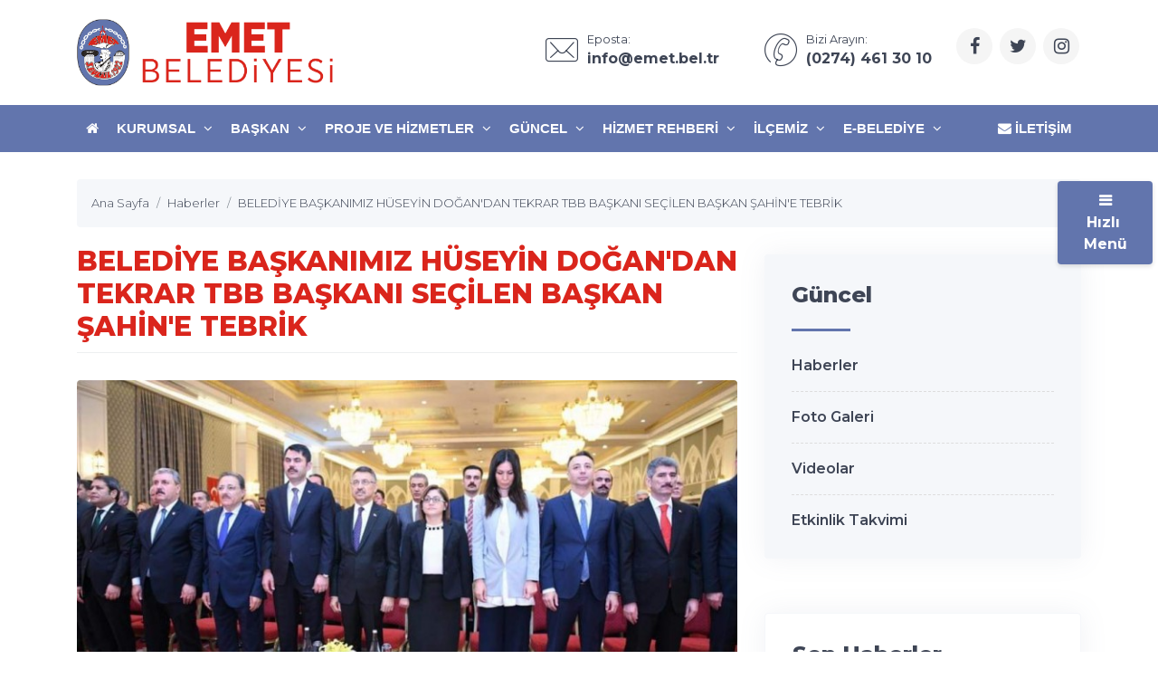

--- FILE ---
content_type: text/html; charset=UTF-8
request_url: https://www.emet.bel.tr/belediye-baskanimiz-huseyin-dogan-dan-tekrar-tbb-baskani-secilen-baskan-sahin-e-tebrik/491/
body_size: 9008
content:
<!DOCTYPE html>
<html dir="ltr" lang="tr">
<!-- ===============LİSANSLI TEMA KORUMA BİLDİRİMİ================= -->
<!--
Belediye Sitesi Kulga temasının tasarım, özel css kodları ve görsel
yerleştirmelerinden doğan tüm hakları, Medya İnternet'e aittir.
Zaman damgası ile korunmakta ve tüm hakları saklıdır.
Hiçbir şekilde, kısmen veya tamamen kopyalanamaz, özel html, js ve
css dosyaları değiştirilerek dahi olsa hiçbir şekilde kullanılamaz.
Temanın kısmen veya tamamen izinsiz kullanılması durumunda başta
Malatya Cumhuriyet Başsavcılığı olmak üzere ilgili tüm kurumlara
suç duyurusunda bulunularak yasal telif haklarımız korunacak ve
izinsiz kullananlar hakkında tazminat davası açılacaktır.
Copyright - 2019 - Medya İnternet Yazılım ve Telekomünikasyon
Hizmetleri - www.medyainternet.com - info@medyainternet.com
-->
<!-- ============================================================== -->
<head>
    <meta charset="utf-8">
    <meta http-equiv="X-UA-Compatible" content="IE=edge">
    <meta name="viewport" content="width=device-width, initial-scale=1">
    <title>BELEDİYE BAŞKANIMIZ HÜSEYİN DOĞAN'DAN TEKRAR TBB BAŞKANI SEÇİLEN BAŞKAN ŞAHİN'E TEBRİK - Emet Belediyesi</title>
<meta name="description" content="">
<meta name="keywords" content="">
<meta name="robots" content="index, follow"/>
<link rel="canonical" href="https://www.emet.bel.tr/belediye-baskanimiz-huseyin-dogan-dan-tekrar-tbb-baskani-secilen-baskan-sahin-e-tebrik/491/">
<link rel="index" title="Emet Belediyesi - Kütahya" href="https://www.emet.bel.tr/"/>
<link rel="publisher" href=""/>
<link rel="icon" href="https://www.emet.bel.tr/dosya/logo/emet-belediyesi-favicon.png">
<link rel="image_src" type="image/jpeg" href="https://www.emet.bel.tr/dosya/haber/730x411/gorselimg_662961445.jpeg" />
<meta property="fb:admins" content="" />
<meta property="fb:pages" content="" />
<meta property="fb:app_id" content=""/>
<meta property="og:site_name" content="Emet Belediyesi - Kütahya">
<meta property="og:url" content="https://www.emet.bel.tr/belediye-baskanimiz-huseyin-dogan-dan-tekrar-tbb-baskani-secilen-baskan-sahin-e-tebrik/491/">
<meta property="og:title" content="BELEDİYE BAŞKANIMIZ HÜSEYİN DOĞAN'DAN TEKRAR TBB BAŞKANI SEÇİLEN BAŞKAN ŞAHİN'E TEBRİK">
<meta property="og:description" content="">
<meta property="og:image" content="https://www.emet.bel.tr/dosya/haber/730x411/gorselimg_662961445.jpeg">
<meta property="og:image:type" content="image/jpeg" />
<meta property="og:image:width" content="730">
<meta property="og:image:height" content="411">
<meta property="og:image:alt" content="BELEDİYE BAŞKANIMIZ HÜSEYİN DOĞAN'DAN TEKRAR TBB BAŞKANI SEÇİLEN BAŞKAN ŞAHİN'E TEBRİK">
<meta property="og:type" content="article">
<meta property="og:locale" content="tr_TR"/>
<meta property="twitter:account_id" content=""/>
<meta name="twitter:card" content="summary_large_image">
<meta name="twitter:url" content="https://www.emet.bel.tr/belediye-baskanimiz-huseyin-dogan-dan-tekrar-tbb-baskani-secilen-baskan-sahin-e-tebrik/491/">
<meta name="twitter:domain" content="https://www.emet.bel.tr/">
<meta name="twitter:site" content="@emetbelediyesi">
<meta name="twitter:title" content="BELEDİYE BAŞKANIMIZ HÜSEYİN DOĞAN'DAN TEKRAR TBB BAŞKANI SEÇİLEN BAŞKAN ŞAHİN'E TEBRİK">
<meta name="twitter:description" content="">
<meta name="twitter:image:src" content="https://www.emet.bel.tr/dosya/haber/730x411/gorselimg_662961445.jpeg">    <link href="https://www.emet.bel.tr/tema/kulga/plugins/bootstrap/css/bootstrap.min.css" rel="stylesheet">
<link href="https://www.emet.bel.tr/tema/kulga/plugins/bootstrap-touch-slider/bootstrap-touch-slider.css" rel="stylesheet" media="all">
<link href="https://www.emet.bel.tr/tema/kulga/plugins/owl.carousel/assets/owl.theme.green.css" rel="stylesheet">
<link href="https://www.emet.bel.tr/tema/kulga/plugins/sharekit/css/social-share-kit.css" rel="stylesheet">
<link href="https://www.emet.bel.tr/tema/kulga/css/style.css" rel="stylesheet">
<link href="https://www.emet.bel.tr/tema/kulga/css/main.css" rel="stylesheet">
<link href="https://www.emet.bel.tr/tema/kulga/css/private.css" rel="stylesheet">
<link href="https://www.emet.bel.tr/tema/kulga/plugins/magnific-popup/magnific-popup.css" rel="stylesheet">
<!-- HTML5 Shim and Respond.js IE8 support of HTML5 elements and media queries -->
<!-- WARNING: Respond.js doesn't work if you view the page via file:// -->
<!--[if lt IE 9]>
<script src="https://oss.maxcdn.com/libs/html5shiv/3.7.0/html5shiv.js"></script>
<script src="https://oss.maxcdn.com/libs/respond.js/1.4.2/respond.min.js"></script>
<![endif]--></head>
<body class="">
<div class="preloader">
    <div class="loader">
        <img class="loader-content" src="https://www.emet.bel.tr/dosya/logo/emet-belediyesi-favicon.png" style="margin-top:-100px; width: 120px; height: 120px;" />
    </div>
</div>
<div id="main-wrapper">
    <div class="topbar">
    <div class="header4">
        <div class="h4-navbar">
                        <div class="container">
                <nav class="navbar navbar-expand-lg h4-nav-bar">
                                        <a href="https://www.emet.bel.tr/" class="navbar-brand">
                        <img class="max-300" src="https://www.emet.bel.tr/dosya/logo/svg/logo-ana.svg" width="300" alt="Emet Belediyesi - Kütahya" />                    </a>
                                        <button class="navbar-toggler" type="button" data-toggle="collapse" data-target="#h4-info" aria-controls="h4-info" aria-expanded="false" aria-label="Toggle navigation">
                        <span class="sl-icon-options-vertical"></span>
                    </button>
                    <div class="collapse navbar-collapse" id="h4-info">
                        <ul class="navbar-nav ml-auto">
                            
                            <li class="nav-item">
                                <a href="/cdn-cgi/l/email-protection#afc6c1c9c0efcac2cadb81cdcac381dbdd" class="nav-link">
                                    <div class="display-6 m-r-10"><i class="icon-Mail"></i></div>
                                    <div><small>Eposta:</small>
                                        <h6 class="font-bold"><span class="__cf_email__" data-cfemail="c2abaca4ad82a7afa7b6eca0a7aeecb6b0">[email&#160;protected]</span></h6></div>
                                </a>
                            </li>                            
                            <li class="nav-item">
                                <a href="tel:+902744613010" class="nav-link">
                                    <div class="display-6 m-r-10"><i class="icon-Phone-2"></i></div>
                                    <div><small>Bizi Arayın:</small>
                                        <h6 class="font-bold">(0274) 461 30 10 </h6></div>
                                </a>
                            </li>                                                            <li class="nav-item">
                                    <a class="nav-link nav-to-social" href="https://www.facebook.com/emetbel/" rel="external nofollow" target="_blank"><i class="fa fa-facebook"></i></a>                                    <a class="nav-link nav-to-social" href="https://twitter.com/emetbelediyesi" rel="external nofollow" target="_blank"><i class="fa fa-twitter"></i></a>                                                                                                            <a class="nav-link nav-to-social" href="https://www.instagram.com/emet_belediyesi/" rel="external nofollow" target="_blank"><i class="fa fa-instagram"></i></a>                                                                    </li>
                                                     </ul>
                    </div>
                </nav>
            </div>
                    </div>
        <div class="h4-topbar">
            <div class="container">
                <nav class="navbar navbar-expand-lg h4-nav">
                    <a class="hidden-lg-up">Menü</a>
                    <button class="navbar-toggler text-white" type="button" data-toggle="collapse" data-target="#header4" aria-expanded="false" aria-label="Toggle navigation">
                        <span class="ti-menu"></span>
                    </button>
                    <div class="collapse navbar-collapse" id="header4">
                        <div class="hover-dropdown">
                            <ul class="navbar-nav">
                                <li class="nav-item"><a class="nav-link" href="https://www.emet.bel.tr/"><i class="fa fa-home"></i></a></li>
                                                                                                                                                                                                                                                <li class="nav-item dropdown"><a class="nav-link dropdown-toggle" href="javascript:void(0)" data-toggle="dropdown" aria-haspopup="true" aria-expanded="false">Kurumsal <i class="fa fa-angle-down m-l-5"></i></a>
                                    <ul class="b-none dropdown-menu">
                                                                                                                                                                                                                            <li><a class="dropdown-item" href="/profiller/belediye-meclisi/">Belediye Meclisi</a></li>
                                                                                                                                                                                                                                                                            <li><a class="dropdown-item" href="/profiller/birim-mudurleri/">Birim Müdürlükleri</a></li>
                                                                                                                                                                                    <li><a class="dropdown-item" href="https://emet.bel.tr/profiller/belediye-baskan-yardimcilari/">Belediye Başkan Yardımcıları</a></li>
                                                                                                                                                                                                                                                                                                                                                                    <li><a class="dropdown-item" href="/profiller/eski-belediye-baskanlari/">Eski Belediye Başkanları</a></li>
                                                                                                                            </ul>
                                                                    </li><!-- anamenu li -->
                                                                                                                                                                                                                                                <li class="nav-item dropdown"><a class="nav-link dropdown-toggle" href="javascript:void(0)" data-toggle="dropdown" aria-haspopup="true" aria-expanded="false">Başkan <i class="fa fa-angle-down m-l-5"></i></a>
                                    <ul class="b-none dropdown-menu">
                                                                                                                                                                                                                            <li><a class="dropdown-item" href="/sayfa/baskanin-ozgecmisi/">Başkanın Özgeçmişi</a></li>
                                                                                                                                                                                                                                                                            <li><a class="dropdown-item" href="/sayfa/baskanin-fotograflari/">Başkanın Fotoğrafları</a></li>
                                                                                                                                                                                    <li><a class="dropdown-item" href="/baskana-yazin/">Başkana Yazın</a></li>
                                                                                                                                                                                                                    </ul>
                                                                    </li><!-- anamenu li -->
                                                                                                                                                                                                                                                <li class="nav-item dropdown"><a class="nav-link dropdown-toggle" href="javascript:void(0)" data-toggle="dropdown" aria-haspopup="true" aria-expanded="false">Proje ve Hizmetler <i class="fa fa-angle-down m-l-5"></i></a>
                                    <ul class="b-none dropdown-menu">
                                                                                                                                                                                                                            <li><a class="dropdown-item" href="/projeler/devam-eden-projeler/">Devam Eden Projeler</a></li>
                                                                                                                                                                                                                                                                            <li><a class="dropdown-item" href="/projeler/tamamlanan-projeler/">Tamamlanan Projeler</a></li>
                                                                                                                                                                                                                                                                            <li><a class="dropdown-item" href="/hizmetler/">Hizmetlerimiz</a></li>
                                                                                                                            </ul>
                                                                    </li><!-- anamenu li -->
                                                                                                                                                                                                                                                <li class="nav-item dropdown"><a class="nav-link dropdown-toggle" href="javascript:void(0)" data-toggle="dropdown" aria-haspopup="true" aria-expanded="false">Güncel <i class="fa fa-angle-down m-l-5"></i></a>
                                    <ul class="b-none dropdown-menu">
                                                                                                                                                                                                                            <li><a class="dropdown-item" href="/haberler/">Haberler</a></li>
                                                                                                                                                                                                                                                                            <li><a class="dropdown-item" href="/foto-galeri/">Foto Galeri</a></li>
                                                                                                                                                                                                                                                                            <li><a class="dropdown-item" href="/video-galeri/">Videolar</a></li>
                                                                                                                                                                                                                                                                            <li><a class="dropdown-item" href="/etkinlikler/">Etkinlik Takvimi</a></li>
                                                                                                                            </ul>
                                                                    </li><!-- anamenu li -->
                                                                                                                                                                                                                                                <li class="nav-item dropdown"><a class="nav-link dropdown-toggle" href="javascript:void(0)" data-toggle="dropdown" aria-haspopup="true" aria-expanded="false">Hizmet Rehberi <i class="fa fa-angle-down m-l-5"></i></a>
                                    <ul class="b-none dropdown-menu">
                                                                                                                                                                                                                            <li><a class="dropdown-item" href="/kategori/basvuru-rehberi/">Başvuru Rehberi</a></li>
                                                                                                                                                                                                                                                                            <li><a class="dropdown-item" href="/meclis-kararlari/">Meclis Kararları</a></li>
                                                                                                                                                                                                                                                                            <li><a class="dropdown-item" href="/ihale-ilanlari/">İhale İlanları</a></li>
                                                                                                                                                                                                                                                                            <li><a class="dropdown-item" href="/yeni-doganlar/">Yeni Doğanlar</a></li>
                                                                                                                                                                                                                                                                            <li><a class="dropdown-item" href="/vefat-edenler/">Vefat Edenler</a></li>
                                                                                                                                                                                                                                                                            <li><a class="dropdown-item" href="/kategori/raporlar-ve-tablolar/">Rapor ve Tablolar</a></li>
                                                                                                                                                                                                                                                                            <li><a class="dropdown-item" href="/kategori/yonetmelikler/">Yönetmelikler</a></li>
                                                                                                                                                                                                                                                                            <li><a class="dropdown-item" href="/kategori/plan-degisiklikleri-ve-imar-planlari/">Plan Değişiklikleri ve İmar Planları</a></li>
                                                                                                                            </ul>
                                                                    </li><!-- anamenu li -->
                                                                                                                                                                                                                                                <li class="nav-item dropdown"><a class="nav-link dropdown-toggle" href="javascript:void(0)" data-toggle="dropdown" aria-haspopup="true" aria-expanded="false">İlçemiz <i class="fa fa-angle-down m-l-5"></i></a>
                                    <ul class="b-none dropdown-menu">
                                                                                                                                    <li><a class="dropdown-item" href="https://sanaltur.emet.bel.tr">360 Derece Sanal Tur</a></li>
                                                                                                                                                                                                                                                                                                                                                                    <li><a class="dropdown-item" href="/sayfa/tarihce/">Tarihçe</a></li>
                                                                                                                                                                                                                                                                            <li><a class="dropdown-item" href="/sayfa/cografi-konum/">Coğrafi Konum</a></li>
                                                                                                                                                                                                                                                                            <li><a class="dropdown-item" href="/sayfa/ekonomik-durum/">Ekonomik Durum</a></li>
                                                                                                                                                                                                                                                                            <li><a class="dropdown-item" href="/sayfa/kultur-sanat/">Kültür Sanat</a></li>
                                                                                                                                                                                                                                                                            <li><a class="dropdown-item" href="/sayfa/turizm/">Turizm</a></li>
                                                                                                                                                                                                                                                                            <li><a class="dropdown-item" href="/sayfa/koylerimiz/">Köylerimiz</a></li>
                                                                                                                                                                                                                                                                            <li><a class="dropdown-item" href="/sayfa/mahallelerimiz/">Mahallelerimiz</a></li>
                                                                                                                            </ul>
                                                                    </li><!-- anamenu li -->
                                                                                                                                                                                                                                                <li class="nav-item dropdown"><a class="nav-link dropdown-toggle" href="javascript:void(0)" data-toggle="dropdown" aria-haspopup="true" aria-expanded="false">E-Belediye <i class="fa fa-angle-down m-l-5"></i></a>
                                    <ul class="b-none dropdown-menu">
                                                                                                                                    <li><a class="dropdown-item" href="#">E-belediye Ana Sayfası</a></li>
                                                                                                                                                                                                                                                                            <li><a class="dropdown-item" href="#">E-Belge</a></li>
                                                                                                                                                                                                                                                                            <li><a class="dropdown-item" href="#">E-İmar</a></li>
                                                                                                                                                                                                                                                                            <li><a class="dropdown-item" href="#">Bilgi Edinme</a></li>
                                                                                                                                                                                                                                                                            <li><a class="dropdown-item" href="#">Nikah İşlemleri</a></li>
                                                                                                                                                                                                                                                                            <li><a class="dropdown-item" href="#">Mezarlık İşlemleri</a></li>
                                                                                                                                                                                                                                                                            <li><a class="dropdown-item" href="#">Muhtarlık Bilgi Sistemi</a></li>
                                                                                                                                                                                                                                                                            <li><a class="dropdown-item" href="#">İstek-Şkayet</a></li>
                                                                                                                                                                                                                    </ul>
                                                                    </li><!-- anamenu li -->
                                <!-- /anamenu  -->
                            </ul>
                        </div>

                        <ul class="navbar-nav ml-auto">
                            <li class="nav-item"><a class="nav-link" href="/iletisim/"><i class="fa fa-envelope"></i> İletişim</a></li>
                        </ul>
                    </div>
                </nav>
            </div>
        </div>
    </div><!-- /header-4 -->
</div>    <div class="page-wrapper">
        <div class="container-fluid">
            <div class="p-t-30 p-b-40 feature8">
    <div class="container">
        <nav aria-label="breadcrumb" class="hidden-sm-down">
            <ol itemscope itemtype="http://schema.org/BreadcrumbList" class="breadcrumb">
                <li itemprop="itemListElement" itemscope itemtype="http://schema.org/ListItem" class="breadcrumb-item"><a itemprop="item" href="/"><span itemprop="name">Ana Sayfa</span></a><meta itemprop="position" content="1" /></li>
                <li itemprop="itemListElement" itemscope itemtype="http://schema.org/ListItem" class="breadcrumb-item"><a itemprop="item" href="/haberler/haberler/"><span itemprop="name">Haberler</span></a><meta itemprop="position" content="2" /></li>
                <li itemprop="itemListElement" itemscope itemtype="http://schema.org/ListItem" class="breadcrumb-item active" aria-current="page"><a itemprop="item" href="https://www.emet.bel.tr/belediye-baskanimiz-huseyin-dogan-dan-tekrar-tbb-baskani-secilen-baskan-sahin-e-tebrik/491/"><span itemprop="name">BELEDİYE BAŞKANIMIZ HÜSEYİN DOĞAN'DAN TEKRAR TBB BAŞKANI SEÇİLEN BAŞKAN ŞAHİN'E TEBRİK</span></a><meta itemprop="position" content="3" /></li>
            </ol>
        </nav>
        <div class="row">
            <div class="col-lg-8">
                <div itemscope itemtype="https://schema.org/NewsArticle" class="blog-details-content">
                    <meta itemprop="mainEntityOfPage" content="https://www.emet.bel.tr/belediye-baskanimiz-huseyin-dogan-dan-tekrar-tbb-baskani-secilen-baskan-sahin-e-tebrik/491/">
                    <div class="post-content-details">
                        <h1 itemprop="headline" class="title-gen-30 colora b-b p-t-20 p-b-10">BELEDİYE BAŞKANIMIZ HÜSEYİN DOĞAN'DAN TEKRAR TBB BAŞKANI SEÇİLEN BAŞKAN ŞAHİN'E TEBRİK</h1>
                        <meta itemprop="datePublished" content="2019-06-13 17:13:03">
                        <meta itemprop="dateModified" content="2019-06-13 17:13:03">
                        <meta itemprop="keywords" content="">
                        <div itemprop="image" itemscope itemtype="https://schema.org/ImageObject" class="m-t-30 m-b-0">
                            <img class="img-fluid rounded" src="/dosya/haber/730x411/gorselimg_662961445.jpeg" alt="BELEDİYE BAŞKANIMIZ HÜSEYİN DOĞAN'DAN TEKRAR TBB BAŞKANI SEÇİLEN BAŞKAN ŞAHİN'E TEBRİK" itemprop="url">
                            <meta itemprop="width" content="730">
                            <meta itemprop="height" content="411">
                        </div>
                        <div class="date-meta text-uppercase p-t-10">
                            <span><i class="icon-Calendar-4"></i> 13 Haziran 2019 17:13</span>
                            <span><i class="icon-User"></i> Emet Belediyesi</span>
                            <span><i class="icon-Eye-Scan"></i> 886</span>                        </div>
                        <div itemprop="articleBody" id="belediye-baskanimiz-huseyin-dogan-dan-tekrar-tbb-baskani-secilen-baskan-sahin-e-tebrik-haber-detayi" class="m-t-0 p-t-0">
                                                        <h2 class="font-24 p-b-20"></h2>
                                                        <p>&quot;Türkiye Belediyeler Birliği başkanlığına tekrar seçilen bakanımız Fatma Şahin e tekrar hayırlı olsun diyor ve encümen de görev alan başkanlarımızla birlikte TBB meclis üyelerine ülkemize illerimize ilçelerimize ve beldelerimize hizmet için çıktıkları bu yolda başarılar diliyorum&quot;</p>                        </div>
                    </div>

                    <div id="belediye-baskanimiz-huseyin-dogan-dan-tekrar-tbb-baskani-secilen-baskan-sahin-e-tebrik-haber-fotograflari" class="row m-t-40 popup-gallery">
                    </div>

                    <div class="blog-share-tag">
                        <div class="share-text float-left">
                            PAYLAŞ
                        </div>
                        <div class="share-social ul-li float-right">
                            <div class="si-share noborder clearfix">
                                <div class="ssk-group ssk-round">
                                    <a href="" class="ssk ssk-facebook"></a>
                                    <a href="" class="ssk ssk-twitter"></a>
                                    <a target="_blank" href="https://wa.me/?text=Merhaba, &quot;BELEDİYE BAŞKANIMIZ HÜSEYİN DOĞAN'DAN TEKRAR TBB BAŞKANI SEÇİLEN BAŞKAN ŞAHİN'E TEBRİK&quot; başlıklı haberi https://www.emet.bel.tr/belediye-baskanimiz-huseyin-dogan-dan-tekrar-tbb-baskani-secilen-baskan-sahin-e-tebrik/491/ linkine tıklayarak okumanı tavsiye ediyorum." data-action="share/whatsapp/share" class="ssk ssk-whatsapp"></a>
                                    <a href="" class="ssk ssk-pinterest"></a>
                                    <a href="" class="ssk ssk-linkedin"></a>
                                    <a href="" class="ssk ssk-tumblr"></a>
                                    <a href="" class="ssk ssk-email"></a>
                                </div>
                            </div>
                        </div>
                    </div>
                    <div>
                        <ul class="blog-tags item-inline">
                            <li>Etiketler</li>
                            <li>
                                <a href="/etiket/-haberleri//" title=" haberleri" rel="tag"># </a>
                            </li>
                        </ul>
                    </div>
                    <div itemscope itemprop="author" itemtype="https://schema.org/Person">
                        <meta itemprop="url" content="https://www.emet.bel.tr">
                        <meta itemprop="name" content="Emet Belediyesi">
                        <img src="https://www.emet.bel.tr/dosya/logo/emet-belediyesi-screen.jpg" alt="Emet Belediyesi - Kütahya" itemprop="image" style="display:none;" /></div>
                    <div itemprop="publisher" itemscope itemtype="https://schema.org/Organization">
                        <meta itemprop="name" content="Emet Belediyesi">
                        <meta itemprop="telephone" content="(0274) 461 30 10 ">
                        <div itemprop="logo" itemscope itemtype="https://schema.org/ImageObject">
                            <meta itemprop="url" content="https://www.emet.bel.tr/dosya/logo/emet-belediyesi-screen.jpg">
                            <meta itemprop="width" content="800px">
                            <meta itemprop="height" content="450px">
                            <div itemprop="thumbnail" itemscope itemtype="https://schema.org/ImageObject">
                                <meta itemprop="contentUrl" content="https://www.emet.bel.tr/dosya/logo/emet-belediyesi-og.jpg">
                                <meta itemprop="width" content="800">
                                <meta itemprop="height" content="450">
                            </div>
                        </div>
                        <div itemprop="address" itemscope itemtype="https://schema.org/PostalAddress">
                            <meta itemprop="streetAddress" content="Emet Kütahya 43700 Türkiye">
                            <meta itemprop="addressLocality" content="Emet">
                            <meta itemprop="addressRegion" content="Kütahya">
                            <meta itemprop="postalCode" content="43700">
                            <meta itemprop="addressCountry" content="TR">
                        </div>
                    </div>
                </div>
            </div><!-- /col-8 -->
            <div class="col-lg-4">
<div class="side-bar">
    <div class="side-bar-widget p-t-30">
        <div class="widget widget-cat">
                        <h3 class="widget-title">Güncel</h3>
            <span class="animate-border border-offwhite tw-mt-20"></span>
                            <ul class="widget-list">
                                                                                                                        <li><a href="/haberler/">Haberler</a></li>
                                                                                                                                                <li><a href="/foto-galeri/">Foto Galeri</a></li>
                                                                                                                                                <li><a href="/video-galeri/">Videolar</a></li>
                                                                                                                                                <li><a href="/etkinlikler/">Etkinlik Takvimi</a></li>
                                                            </ul>
                        <!-- /anamenu  -->
        </div>
    </div><!-- /sidebar-widget -->
    <div class="side-bar-widget p-t-30">
    <div class="widget recent-posts">
        <h3 class="widget-title">Son Haberler</h3>
        <span class="animate-border border-offwhite tw-mt-20"></span>
        <ul class="unstyled clearfix">
                            <li class="media p-t-0 p-l-0 p-r-0">
                    <div class="media-left media-middle">
                        <img alt="DUYURU" src="/img/w75-h60-c75x60-q100/dosya/haber/395x222/duyuru.png">
                    </div>
                    <div class="media-body media-middle">
                        <h4 class="entry-title">
                            <a href="/duyuru/1674/">DUYURU</a>
                        </h4>
                    </div>
                    <div class="clearfix"></div>
                </li>
                            <li class="media p-t-0 p-l-0 p-r-0">
                    <div class="media-left media-middle">
                        <img alt="Çevre, Şehircilik ve İklim Değişikliği Bakanlığından Emet Belediyesi’ne Hibe Çöp Konteynerleri" src="/img/w75-h60-c75x60-q100/dosya/haber/395x222/cevre-sehircilik-ve-iklim-degisikligi-bakanligindan-emet-belediyesine-hibe-cop-konteynerleri.JPG">
                    </div>
                    <div class="media-body media-middle">
                        <h4 class="entry-title">
                            <a href="/cevre-sehircilik-ve-iklim-degisikligi-bakanligindan-emet-belediyesine-hibe-cop-konteynerleri/1673/">Çevre, Şehircilik ve İklim Değişikliği Bakanlığından Emet Belediyesi’ne Hibe Çöp Konteynerleri</a>
                        </h4>
                    </div>
                    <div class="clearfix"></div>
                </li>
                            <li class="media p-t-0 p-l-0 p-r-0">
                    <div class="media-left media-middle">
                        <img alt="Milli Ağaçlandırma Günü’nde Emet’te 300 Fidan Toprakla Buluştu" src="/img/w75-h60-c75x60-q100/dosya/haber/395x222/milli-agaclandirma-gununde-emette-300-fidan-toprakla-bulustu.jpg">
                    </div>
                    <div class="media-body media-middle">
                        <h4 class="entry-title">
                            <a href="/milli-agaclandirma-gununde-emette-300-fidan-toprakla-bulustu/1672/">Milli Ağaçlandırma Günü’nde Emet’te 300 Fidan Toprakla Buluştu</a>
                        </h4>
                    </div>
                    <div class="clearfix"></div>
                </li>
                            <li class="media p-t-0 p-l-0 p-r-0">
                    <div class="media-left media-middle">
                        <img alt="10 Kasım Atatürk'ü Anma Programı Gerçekleşti" src="/img/w75-h60-c75x60-q100/dosya/haber/395x222/10-kasim-ataturku-anma-programi-gerceklesti.JPG">
                    </div>
                    <div class="media-body media-middle">
                        <h4 class="entry-title">
                            <a href="/10-kasim-ataturku-anma-programi-gerceklesti/1671/">10 Kasım Atatürk'ü Anma Programı Gerçekleşti</a>
                        </h4>
                    </div>
                    <div class="clearfix"></div>
                </li>
                            <li class="media p-t-0 p-l-0 p-r-0">
                    <div class="media-left media-middle">
                        <img alt="Emet’te 1 Saatlik Sağanak Yağışta Sahadaydık" src="/img/w75-h60-c75x60-q100/dosya/haber/395x222/emette-1-saatlik-saganak-yagista-sahadaydik.JPG">
                    </div>
                    <div class="media-body media-middle">
                        <h4 class="entry-title">
                            <a href="/emette-1-saatlik-saganak-yagista-sahadaydik/1670/">Emet’te 1 Saatlik Sağanak Yağışta Sahadaydık</a>
                        </h4>
                    </div>
                    <div class="clearfix"></div>
                </li>
                    </ul>
    </div>
</div><!-- /sidebar-widget --></div><!-- /sidebar -->            </div><!-- /col-4 -->
        </div>
    </div>
</div>            <div class="bg-light p-b-30 feature8">
    <div class="container">
        <div class="row p-t-30 p-b-30 justify-content-center">
            <div class="col-md-7 text-center">
                <h2 class="title">YENİ GALERİLER</h2>
            </div>
        </div>
        <div class="row">
                                            <div class="col-md-4">
                    <div class="card card-shadow">
                        <div class="up">
                            <a href="https://www.emet.bel.tr/galeri/gazi-emetin-kurtulusu-ve-bor-ve-turizm-festivali-kapsaminda-10-cocuk-sunnet-edildi/423/">
                                <div class="g-btn"><i class="fa fa-camera"></i></div>
                                <img class="card-img-top" src="/dosya/galeri/395x222/gazi-emetin-kurtulusu-ve-bor-ve-turizm-festivali-kapsaminda-10-cocuk-sunnet-edildi.JPG" alt="Gazi Emet'in Kurtuluşu ve Bor ve Turizm Festivali Kapsamında 10 Çocuk Sünnet Edildi">
                            </a>
                        </div>
                        <div class="p-30">
                            <div class="d-flex no-block font-14">
                                <a href="https://www.emet.bel.tr/galeriler/haber-foto-galeri/">Haber Foto Galeri</a>
                                <span class="ml-auto">01 / Eyl</span>
                            </div>
                            <h5 class="font-medium m-t-20 h-40"><a href="https://www.emet.bel.tr/galeri/gazi-emetin-kurtulusu-ve-bor-ve-turizm-festivali-kapsaminda-10-cocuk-sunnet-edildi/423/" class="link">Gazi Emet'in Kurtuluşu ve Bor ve Turizm Festivali Kapsamında 10 Çocuk Sünnet Edildi</a></h5>
                        </div>
                    </div>
                </div>
                                            <div class="col-md-4">
                    <div class="card card-shadow">
                        <div class="up">
                            <a href="https://www.emet.bel.tr/galeri/30-agustos-buyuk-zaferimizin-102-gurur-yili/422/">
                                <div class="g-btn"><i class="fa fa-camera"></i></div>
                                <img class="card-img-top" src="/dosya/galeri/395x222/30-agustos-buyuk-zaferimizin-102-gurur-yili.jpg" alt="30 Ağustos Büyük Zaferimizin 102. gurur yılı">
                            </a>
                        </div>
                        <div class="p-30">
                            <div class="d-flex no-block font-14">
                                <a href="https://www.emet.bel.tr/galeriler/haber-foto-galeri/">Haber Foto Galeri</a>
                                <span class="ml-auto">30 / Ağs</span>
                            </div>
                            <h5 class="font-medium m-t-20 h-40"><a href="https://www.emet.bel.tr/galeri/30-agustos-buyuk-zaferimizin-102-gurur-yili/422/" class="link">30 Ağustos Büyük Zaferimizin 102. gurur yılı</a></h5>
                        </div>
                    </div>
                </div>
                                            <div class="col-md-4">
                    <div class="card card-shadow">
                        <div class="up">
                            <a href="https://www.emet.bel.tr/galeri/baskan-mustafa-koca-30-agustos-kupa-macinda-genclerle-bulustu/421/">
                                <div class="g-btn"><i class="fa fa-camera"></i></div>
                                <img class="card-img-top" src="/dosya/galeri/395x222/baskan-mustafa-koca-30-agustos-kupa-macinda-genclerle-bulustu.jpg" alt="Başkan Mustafa Koca, 30 Ağustos Kupa Maçı’nda Gençlerle Buluştu">
                            </a>
                        </div>
                        <div class="p-30">
                            <div class="d-flex no-block font-14">
                                <a href="https://www.emet.bel.tr/galeriler/haber-foto-galeri/">Haber Foto Galeri</a>
                                <span class="ml-auto">29 / Ağs</span>
                            </div>
                            <h5 class="font-medium m-t-20 h-40"><a href="https://www.emet.bel.tr/galeri/baskan-mustafa-koca-30-agustos-kupa-macinda-genclerle-bulustu/421/" class="link">Başkan Mustafa Koca, 30 Ağustos Kupa Maçı’nda Gençlerle Buluştu</a></h5>
                        </div>
                    </div>
                </div>
                    </div>
    </div>
</div>        </div>
    </div>
    <a class="bt-top btn btn-circle btn-md bgcolora box-shadowa" href="#top"><i class="ti-arrow-up"></i></a>
<div class="footer1 bg-dark font-14">
    <div class="f1-middle">
                <div class="container">
            <div class="row">
                <div class="col-lg-3 col-md-6">
                    <a href="https://www.emet.bel.tr/"><img class="img-fluid max-255" src="https://www.emet.bel.tr/dosya/logo/svg/logo-alt.svg" alt="Emet Belediyesi - Kütahya" /></a>                    <p class="m-t-20 colormif">Emet Belediyesi'nden haberler, videolar ve foto galerilerin yer aldığı, projeler ve belediye hizmetlerinin tanıtıldığı kurumsal web sitesi.</p>
                </div>
                <div class="col-lg-3 col-md-6">
                    <div class="d-flex no-block m-b-10 m-t-20">
                        <div class="display-7 m-r-20 align-self-top"><i class="icon-Location-2 colormif"></i></div>
                        <div class="info">
                            <span class="font-medium db m-t-5 colormif">Emet Belediyesi</span><br/>
                            <p class="colormif">Emet Kütahya 43700 Türkiye<br/>
                                43700 Emet / Kütahya</p>
                        </div>
                    </div>
                    <div class="d-flex no-block m-b-10">
                        <div class="display-7 m-r-20 align-self-top"><i class="icon-Phone-2 colormif"></i></div>
                        <div class="info">
                            <span class="font-medium text-dark db  m-t-5"><a class="colormif" href="tel:+902744613010"> (0274) 461 30 10 </a></span>
                        </div>
                    </div>
                    <div class="d-flex no-block m-b-30">
                        <div class="display-7 m-r-20 align-self-top"><i class="icon-Mail colormif"></i></div>
                        <div class="info">
                            <a class="colormif" href="/cdn-cgi/l/email-protection#4d24232b220d28202839632f282163393f" class="font-medium text-dark db  m-t-5"><span class="__cf_email__" data-cfemail="90f9fef6ffd0f5fdf5e4bef2f5fcbee4e2">[email&#160;protected]</span></a>
                        </div>
                    </div>
                </div>
                                                    <div class="col-lg-3 col-md-6 col-12 m-t-5">
                        <h6 class="font-medium m-t-20 colorw">Kurumsal</h6>
                        <ul class="general-listing one-part font-16 with-arrow m-t-10">
                                                                                                                                                                <li><a class="white-flink" href="/profiller/belediye-meclisi/"><i class="fa fa-angle-right"></i> Belediye Meclisi</a></li>
                                                                                                                                                                                                <li><a class="white-flink" href="/profiller/birim-mudurleri/"><i class="fa fa-angle-right"></i> Birim Müdürlükleri</a></li>
                                                                                                                                <li><a class="white-flink" href="https://emet.bel.tr/profiller/belediye-baskan-yardimcilari/"><i class="fa fa-angle-right"></i> Belediye Başkan Yardımcıları</a></li>
                                                                                                                                                                                                                                                                <li><a class="white-flink" href="/profiller/eski-belediye-baskanlari/"><i class="fa fa-angle-right"></i> Eski Belediye Başkanları</a></li>
                                                                                    </ul>
                    </div>
                                <!-- /anamenu  -->
                                <div class="col-lg-3 col-md-6 col-12 m-t-5">
                    <h6 class="font-medium m-t-20 colorw">Hızlı Menü</h6>
                    <ul class="general-listing one-part font-16 with-arrow m-t-10">
                                                <li><a class="white-flink" href="/kategori/ilcemiz/"><i class="fa fa-angle-right"></i> İlçemizi Tanıyın!</a></li>
                                                <li><a class="white-flink" href="#"><i class="fa fa-angle-right"></i> E-Belediye</a></li>
                                                <li><a class="white-flink" href="#"><i class="fa fa-angle-right"></i> E-Belge</a></li>
                                                <li><a class="white-flink" href="#"><i class="fa fa-angle-right"></i> E-İmar</a></li>
                                                <li><a class="white-flink" href="#"><i class="fa fa-angle-right"></i> Bilgi Edinme</a></li>
                                                <li><a class="white-flink" href="#"><i class="fa fa-angle-right"></i> İstek-Şikayet</a></li>
                                            </ul>
                </div>
                            </div>

            <div class="row b-t b-b p-t-10 p-b-30">
                                                <div class="col-lg-3 col-md-6 col-12 m-t-5">
                    <h6 class="font-medium m-t-20 colorw">Hizmet Rehberi</h6>
                    <ul class="general-listing one-part font-16 with-arrow m-t-10">
                                                                                                                                            <li><a class="white-flink" href="/kategori/basvuru-rehberi/"><i class="fa fa-angle-right"></i> Başvuru Rehberi</a></li>
                                                                                                                                                                        <li><a class="white-flink" href="/meclis-kararlari/"><i class="fa fa-angle-right"></i> Meclis Kararları</a></li>
                                                                                                                                                                        <li><a class="white-flink" href="/ihale-ilanlari/"><i class="fa fa-angle-right"></i> İhale İlanları</a></li>
                                                                                                                                                                        <li><a class="white-flink" href="/yeni-doganlar/"><i class="fa fa-angle-right"></i> Yeni Doğanlar</a></li>
                                                                                                                                                                        <li><a class="white-flink" href="/vefat-edenler/"><i class="fa fa-angle-right"></i> Vefat Edenler</a></li>
                                                                                                                                                                        <li><a class="white-flink" href="/kategori/raporlar-ve-tablolar/"><i class="fa fa-angle-right"></i> Rapor ve Tablolar</a></li>
                                                                                                                                                                        <li><a class="white-flink" href="/kategori/yonetmelikler/"><i class="fa fa-angle-right"></i> Yönetmelikler</a></li>
                                                                                                                                                                        <li><a class="white-flink" href="/kategori/plan-degisiklikleri-ve-imar-planlari/"><i class="fa fa-angle-right"></i> Plan Değişiklikleri ve İmar Planları</a></li>
                                                                        </ul>
                </div>
                                                                <div class="col-lg-3 col-md-6 col-12 m-t-5">
                    <h6 class="font-medium m-t-20 colorw">Güncel</h6>
                    <ul class="general-listing one-part font-16 with-arrow m-t-10">
                                                                                                                                            <li><a class="white-flink" href="/haberler/"><i class="fa fa-angle-right"></i> Haberler</a></li>
                                                                                                                                                                        <li><a class="white-flink" href="/foto-galeri/"><i class="fa fa-angle-right"></i> Foto Galeri</a></li>
                                                                                                                                                                        <li><a class="white-flink" href="/video-galeri/"><i class="fa fa-angle-right"></i> Videolar</a></li>
                                                                                                                                                                        <li><a class="white-flink" href="/etkinlikler/"><i class="fa fa-angle-right"></i> Etkinlik Takvimi</a></li>
                                                                        </ul>
                </div>
                                                                <div class="col-lg-3 col-md-6 col-12 m-t-5">
                    <h6 class="font-medium m-t-20 colorw">Proje ve Hizmetler</h6>
                    <ul class="general-listing one-part font-16 with-arrow m-t-10">
                                                                                                                                            <li><a class="white-flink" href="/projeler/devam-eden-projeler/"><i class="fa fa-angle-right"></i> Devam Eden Projeler</a></li>
                                                                                                                                                                        <li><a class="white-flink" href="/projeler/tamamlanan-projeler/"><i class="fa fa-angle-right"></i> Tamamlanan Projeler</a></li>
                                                                                                                                                                        <li><a class="white-flink" href="/hizmetler/"><i class="fa fa-angle-right"></i> Hizmetlerimiz</a></li>
                                                                        </ul>
                </div>
                                                                <div class="col-lg-3 col-md-6 col-12 m-t-5">
                    <h6 class="font-medium m-t-20 colorw">Başkan</h6>
                    <ul class="general-listing one-part font-16 with-arrow m-t-10">
                                                                                                                                            <li><a class="white-flink" href="/sayfa/baskanin-ozgecmisi/"><i class="fa fa-angle-right"></i> Başkanın Özgeçmişi</a></li>
                                                                                                                                                                        <li><a class="white-flink" href="/sayfa/baskanin-fotograflari/"><i class="fa fa-angle-right"></i> Başkanın Fotoğrafları</a></li>
                                                                                                                <li><a class="white-flink" href="/baskana-yazin/"><i class="fa fa-angle-right"></i> Başkana Yazın</a></li>
                                                                                                                                </ul>
                </div>
                                <!-- /anamenu  -->
            </div>

                                                                        </div>
            </div>
    <div class="f1-bottom-bar">
        <div class="container">
            <div class="d-flex">
                                    <div class="m-t-10 m-b-10 colorw"><a class="white-flink" href="https://www.medyainternet.com" target="_blank"><strong>Belediye Yazılımı: Medya İnternet™</strong></a> - Belediye Sitesi Kulga © Tüm Hakları Saklıdır.</div>
                                <div class="links ml-auto m-t-10 m-b-10">
                    <a class="white-flink p-10" href="https://www.facebook.com/emetbel/" rel="external nofollow" target="_blank"><i class="fa fa-facebook"></i></a>                    <a class="white-flink p-10" href="https://twitter.com/emetbelediyesi" rel="external nofollow" target="_blank"><i class="fa fa-twitter"></i></a>                                                            <a class="white-flink p-10" href="https://www.instagram.com/emet_belediyesi/" rel="external nofollow" target="_blank"><i class="fa fa-instagram"></i></a>                                    </div>
            </div>
        </div>
    </div>
</div>
<div id="hizli-menu" class="modal fade custom-modal modal6" tabindex="-1" role="dialog" aria-hidden="true" style="display: none;">
    <div class="modal-dialog modal-lg">
        <div class="modal-content po-relative">
            <div class="modal-body p-0">
                <div class="row">
                    <div class="col-lg-12 col-md-12">
                        <div class="modal-bg p-20">
                            <h1 class="font-light colorb">HIZLI MENÜ</h1>
                            <div class="row micss-feature-24 justify-content-center">
                                                                    <div class="col-lg-3 col-md-4 col-6">
                                        <div class="card card-shadow">
                                            <a href="#" class="bgradient-1"> <i class="icon-Computer-Secure"></i>
                                                <h6 class="ser-title">E-Belediye</h6>
                                            </a>
                                        </div>
                                    </div>
                                                                    <div class="col-lg-3 col-md-4 col-6">
                                        <div class="card card-shadow">
                                            <a href="" class="bgradient-2"> <i class="icon-File-Copy2"></i>
                                                <h6 class="ser-title">E-Belge</h6>
                                            </a>
                                        </div>
                                    </div>
                                                                    <div class="col-lg-3 col-md-4 col-6">
                                        <div class="card card-shadow">
                                            <a href="" class="bgradient-3"> <i class="icon-Mailbox-Full"></i>
                                                <h6 class="ser-title">İstek-Şikayet</h6>
                                            </a>
                                        </div>
                                    </div>
                                                                    <div class="col-lg-3 col-md-4 col-6">
                                        <div class="card card-shadow">
                                            <a href="" class="bgradient-4"> <i class="icon-Map2"></i>
                                                <h6 class="ser-title">E-İmar</h6>
                                            </a>
                                        </div>
                                    </div>
                                                                    <div class="col-lg-3 col-md-4 col-6">
                                        <div class="card card-shadow">
                                            <a href="" class="bgradient-5"> <i class="icon-Speach-BubbleAsking"></i>
                                                <h6 class="ser-title">Bilgi Edinme</h6>
                                            </a>
                                        </div>
                                    </div>
                                                                    <div class="col-lg-3 col-md-4 col-6">
                                        <div class="card card-shadow">
                                            <a href="" class="bgradient-6"> <i class="icon-Photo-Album2"></i>
                                                <h6 class="ser-title">Başvuru Rehberi</h6>
                                            </a>
                                        </div>
                                    </div>
                                                            </div>
                        </div>
                    </div>
                </div>
                <a href="#" class="close-btn" data-dismiss="modal" aria-hidden="true">×</a>
            </div>
        </div>
        <!-- /.modal-content -->
    </div>
    <!-- /.modal-dialog -->
</div>
    <div class="mi-fixed">
        <button data-toggle="modal" data-target="#hizli-menu" type="button" class="btn btn-mi-gradiant font-bold p-l-0 p-r-0" style="width: 105px!important;"><i class="fa fa-bars font-bold"></i><br>  Hızlı <br> Menü</button>
    </div>
</div>
<script data-cfasync="false" src="/cdn-cgi/scripts/5c5dd728/cloudflare-static/email-decode.min.js"></script><script src="https://www.emet.bel.tr/tema/kulga/plugins/jquery/jquery.min.js"></script>
<script src="https://www.emet.bel.tr/tema/kulga/plugins/popper/popper.min.js"></script>
<script src="https://www.emet.bel.tr/tema/kulga/plugins/bootstrap/js/bootstrap.min.js"></script>
<script src="https://www.emet.bel.tr/tema/kulga/plugins/jquery.touchSwipe.min.js"></script>
<script src="https://www.emet.bel.tr/tema/kulga/plugins/bootstrap-touch-slider/bootstrap-touch-slider.js"></script>
<script src="https://www.emet.bel.tr/tema/kulga/plugins/owl.carousel/owl.carousel.min.js"></script>
<script src="https://www.emet.bel.tr/tema/kulga/js/script.min.js"></script>
<script src="https://www.emet.bel.tr/tema/kulga/plugins/sharekit/js/social-share-kit.js"></script>
<script type="text/javascript">
    SocialShareKit.init();
</script>

<script src="https://www.emet.bel.tr/tema/kulga/plugins/magnific-popup/jquery.magnific-popup.min.js"></script>
    <script>
        $('.popup-gallery').magnificPopup({
            delegate: 'a',
            type: 'image',
            tLoading: 'Yükleniyor: #%curr%...',
            mainClass: 'mfp-img-mobile',
            gallery: {
                enabled: true,
                navigateByImgClick: true,
                preload: [0, 1] // Will preload 0 - before current, and 1 after the current image
            },
            image: {
                tError: '<a href="%url%">Bu görsel #%curr%</a> yüklemesi başarısız oldu.',
                titleSrc: function(item) {
                    return item.el.attr('title') + '<small></small>';
                }
            }
        });
    </script>

<script type="application/ld+json">
{
"@context": "http://schema.org",
"@type": "Organization",
"url": "https://www.emet.bel.tr/",
"logo": {
"@type": "ImageObject",
"url": "https://www.emet.bel.tr/uploads/logo/emet-belediyesi-screen.jpg",
"width": 800,
"height": 450
},
"sameAs": [
"https://www.facebook.com/emetbel/",
"https://twitter.com/emetbelediyesi",
""
],
"contactPoint": [{
"@type": "ContactPoint",
"telephone": "+902744613010",
"contactType": "customer service"
}]
}
</script>
<script type="application/ld+json">
{
"@context": "http://schema.org",
"@type": "BreadcrumbList",
"itemListElement": [{
"@type": "ListItem",
"position": 1,
"item": {
"@id": "https://www.emet.bel.tr/",
"name": "Ana Sayfa"
}
},
{
"@type": "ListItem",
"position": 2,
"item": {
"@id": "https://www.emet.bel.tr/haberler/haberler/",
"name": "Haberler"
}
},
{
"@type": "ListItem",
"position": 3,
"item": {
"@id": "https://www.emet.bel.tr/belediye-baskanimiz-huseyin-dogan-dan-tekrar-tbb-baskani-secilen-baskan-sahin-e-tebrik/491/",
"name": "BELEDİYE BAŞKANIMIZ HÜSEYİN DOĞAN'DAN TEKRAR TBB BAŞKANI SEÇİLEN BAŞKAN ŞAHİN'E TEBRİK"
}
}
]
}
</script>
<script type="application/ld+json">
{
"@context": "http://schema.org",
"@type": "NewsArticle",
"mainEntityOfPage": {
"@type": "WebPage",
"@id": "https://www.emet.bel.tr/belediye-baskanimiz-huseyin-dogan-dan-tekrar-tbb-baskani-secilen-baskan-sahin-e-tebrik/491/"
},
"headline": "BELEDİYE BAŞKANIMIZ HÜSEYİN DOĞAN'DAN TEKRAR TBB BAŞKANI SEÇİLEN BAŞKAN ŞAHİN'E TEBRİK",
"datePublished": "2019-06-13T17:13:03+03:00",
"dateModified": "2019-06-13T17:13:03+03:00",
"description": "",
"articleBody": "&quot;Türkiye Belediyeler Birliği başkanlığına tekrar seçilen bakanımız Fatma Şahin e tekrar hayırlı olsun diyor ve encümen de görev alan başkanlarımızla birlikte TBB meclis üyelerine ülkemize illerimize ilçelerimize ve beldelerimize hizmet için çıktıkları bu yolda başarılar diliyorum&quot;",
"articleSection": "Haberler",
"genre": "news",
"wordCount": 886,
"inLanguage": "tr-TR",
"typicalAgeRange": "7-",
"keywords": "",
"author": {
"@type": "Person",
"name": "Emet Belediyesi"
},
"publisher": {
"@type": "Organization",
"name": "Emet Belediyesi - Kütahya",
"logo": {
"@type": "ImageObject",
"url": "https://www.emet.bel.tr/uploads/logo/emet-belediyesi-screen.jpg"
}
},
"image": {
"@type": "ImageObject",
"url": "https://www.emet.bel.tr/dosya/haber/730x411/gorselimg_662961445.jpeg",
"height": 730,
"width": 411
}
}
</script><script defer src="https://static.cloudflareinsights.com/beacon.min.js/vcd15cbe7772f49c399c6a5babf22c1241717689176015" integrity="sha512-ZpsOmlRQV6y907TI0dKBHq9Md29nnaEIPlkf84rnaERnq6zvWvPUqr2ft8M1aS28oN72PdrCzSjY4U6VaAw1EQ==" data-cf-beacon='{"version":"2024.11.0","token":"22a7ad43a0814c6eadd83775f7d1bcd7","r":1,"server_timing":{"name":{"cfCacheStatus":true,"cfEdge":true,"cfExtPri":true,"cfL4":true,"cfOrigin":true,"cfSpeedBrain":true},"location_startswith":null}}' crossorigin="anonymous"></script>
</body>
</html>

--- FILE ---
content_type: text/css
request_url: https://www.emet.bel.tr/tema/kulga/css/style.css
body_size: 8883
content:


/* -----------------------------------------------------

Proje Adı		: Belediye Sitesi Kulga
Sürüm			: 6.0.1
Yazılım			: Medya İnternet Telekom | www.medyainternet.com
Yasal Bildirim	: Tasarım ve yazılımın tüm yasal haklarını içeren lisanslar Medya İnternet'e aittir ve ilgili yasalar ile
koruma altındadır. Haklarımızın kısmen veya tamamen ihlal edilmesi durumunda ilgili adli ve idari mercilere suç duyurusunda
bulunulacaktır.
Copyright		: 2019 - Medya İnternet | miPanel | MiTelekom

------------------------------------------------------*/

@import url(animate.css);
@import url(../fonts/font-awesome/css/font-awesome.min.css);
@import url(../fonts/iconmind/iconmind.css);
@import url(../fonts/themify-icons/themify-icons.css);
@import url(../fonts/simple-line-icons/css/simple-line-icons.css);
@import url("https://fonts.googleapis.com/css?family=Roboto:100,300,300i,400,400i,500,700,700i,900,900i");
@import url("https://fonts.googleapis.com/css?family=Montserrat:300,400,500,600,700,800");

::selection {
    background: #6275ad;
    color: #fff;
    text-shadow: none;
}

.preloader {
    width: 100%;
    height: 100%;
    top: 0px;
    position: fixed;
    z-index: 99999;
    background: #fff;
}

.preloader .cssload-speeding-wheel {
    position: absolute;
    top: calc(50% - 3.5px);
    left: calc(50% - 3.5px);
}

.loader,
.loader-layout {
    position: absolute;
    top: 50%;
    left: 50%;
    -webkit-transform: translate(-50%, -50%);
    -moz-transform: translate(-50%, -50%);
    -ms-transform: translate(-50%, -50%);
    -o-transform: translate(-50%, -50%);
    transform: translate(-50%, -50%);
}

.loader {
    overflow: visible;
    padding-top: 2em;
    height: 0;
    width: 2em;
}

.loader-layout {
    height: 0;
    width: 0;
    -webkit-box-sizing: border-box;
    box-sizing: border-box;
    border: 0 solid #6275ad;
    border-radius: 50%;
    -webkit-animation: loader-figure 1.15s infinite cubic-bezier(0.215, 0.61, 0.355, 1);
    -moz-animation: loader-figure 1.15s infinite cubic-bezier(0.215, 0.61, 0.355, 1);
    animation: loader-figure 1.15s infinite cubic-bezier(0.215, 0.61, 0.355, 1);
}

.loader-content {
    float: left;
    margin-left: 50%;
    -webkit-transform: translateX(-50%);
    -moz-transform: translateX(-50%);
    -ms-transform: translateX(-50%);
    -o-transform: translateX(-50%);
    transform: translateX(-50%);
    margin: 0.5em 0 0 50%;
    font-size: 0.875em;
    letter-spacing: 0.1em;
    line-height: 1.5em;
    color: #6275ad;
    white-space: nowrap;
    -webkit-animation: loader-label 1.15s infinite cubic-bezier(0.215, 0.61, 0.355, 1);
    -moz-animation: loader-label 1.15s infinite cubic-bezier(0.215, 0.61, 0.355, 1);
    animation: loader-label 1.15s infinite cubic-bezier(0.215, 0.61, 0.355, 1);
}

@-webkit-keyframes loader-figure {
    0% {
        height: 0;
        width: 0;
        background-color: #6275ad;
    }
    29% {
        background-color: #6275ad;
    }
    30% {
        height: 2em;
        width: 2em;
        background-color: transparent;
        border-width: 1em;
        opacity: 1;
    }
    100% {
        height: 2em;
        width: 2em;
        border-width: 0;
        opacity: 0;
        background-color: transparent;
    }
}

@-moz-keyframes loader-figure {
    0% {
        height: 0;
        width: 0;
        background-color: #6275ad;
    }
    29% {
        background-color: #6275ad;
    }
    30% {
        height: 2em;
        width: 2em;
        background-color: transparent;
        border-width: 1em;
        opacity: 1;
    }
    100% {
        height: 2em;
        width: 2em;
        border-width: 0;
        opacity: 0;
        background-color: transparent;
    }
}

@keyframes loader-figure {
    0% {
        height: 0;
        width: 0;
        background-color: #6275ad;
    }
    29% {
        background-color: #6275ad;
    }
    30% {
        height: 2em;
        width: 2em;
        background-color: transparent;
        border-width: 1em;
        opacity: 1;
    }
    100% {
        height: 2em;
        width: 2em;
        border-width: 0;
        opacity: 0;
        background-color: transparent;
    }
}

@-webkit-keyframes loader-label {
    0% {
        opacity: 0.25;
    }
    30% {
        opacity: 1;
    }
    100% {
        opacity: 0.25;
    }
}

@-moz-keyframes loader-label {
    0% {
        opacity: 0.25;
    }
    30% {
        opacity: 1;
    }
    100% {
        opacity: 0.25;
    }
}

@keyframes loader-label {
    0% {
        opacity: 0.25;
    }
    30% {
        opacity: 1;
    }
    100% {
        opacity: 0.25;
    }
}

@font-face {
    font-family: 'Calafia-Regular';
    src: url("../fonts/Calafia-Regular.eot?#iefix") format("embedded-opentype"), url("../fonts/Calafia-Regular.otf") format("opentype"), url("../fonts/Calafia-Regular.woff") format("woff"), url("../fonts/Calafia-Regular.ttf") format("truetype"), url("../fonts/Calafia-Regular.svg#Calafia-Regular") format("svg");
    font-weight: normal;
    font-style: normal;
}

* {
    outline: none;
}

html {
    position: relative;
    min-height: 100%;
    background: #ffffff;
}

a:hover,
a:focus {
    text-decoration: none;
    outline-width:0
}

a.link {
    color: #3e4555;
}

a.link:hover,
a.link:focus {
    color: #da251c;
}

a.white-link {
    color: #ffffff;
}

a.white-link:hover,
a.white-link:focus {
    color: #263238;
}

.img-responsive {
    width: 100%;
    height: auto;
    display: inline-block;
}

.img-rounded {
    border-radius: 4px;
}

html body .mdi:before,
html body .mdi-set {
    line-height: initial;
}

h1,
h2,
h3,
h4,
h5,
h6 {
    color: #3e4555;
    font-family: "Montserrat", sans-serif;
}

h1 {
    line-height: 40px;
    font-size: 36px;
}

h2 {
    line-height: 36px;
    font-size: 30px;
}

h3 {
    line-height: 30px;
    font-size: 24px;
}

h4 {
    line-height: 26px;
    font-size: 21px;
}

h5 {
    line-height: 22px;
    font-size: 18px;
    font-weight: 400;
}

h6 {
    line-height: 20px;
    font-size: 16px;
    font-weight: 400;
}

.display-5 {
    font-size: 3rem;
}

.display-6 {
    font-size: 36px;
}

.display-7 {
    font-size: 26px;
}

.box {
    border-radius: 4px;
    padding: 10px;
}

html body .dl {
    display: inline-block;
}

html body .db {
    display: block;
}

.no-wrap td,
.no-wrap th {
    white-space: nowrap;
}

.circle {
    border-radius: 100%;
}

html body blockquote {
    border-left: 5px solid #da251c;
    border: 1px solid rgba(120, 130, 140, 0.13);
    padding: 15px;
}

.clear {
    clear: both;
}

ol li {
    margin: 5px 0;
}

html body .p-0 {
    padding: 0px;
}

html body .p-10 {
    padding: 10px;
}

html body .p-15 {
    padding: 15px;
}

html body .p-20 {
    padding: 20px;
}

html body .p-30 {
    padding: 30px;
}

html body .p-35 {
    padding: 35px;
}

html body .p-40 {
    padding: 40px;
}

html body .p-l-0 {
    padding-left: 0px;
}

html body .p-l-10 {
    padding-left: 10px;
}

html body .p-l-20 {
    padding-left: 20px;
}

html body .p-r-0 {
    padding-right: 0px;
}

html body .p-r-10 {
    padding-right: 10px;
}

html body .p-r-20 {
    padding-right: 20px;
}

html body .p-r-30 {
    padding-right: 30px;
}

html body .p-r-40 {
    padding-right: 40px;
}

html body .p-t-0 {
    padding-top: 0px;
}

html body .p-t-5 {
    padding-top: 5px;
}

html body .p-t-10 {
    padding-top: 10px;
}

html body .p-t-15 {
    padding-top: 15px;
}
html body .p-t-20 {
    padding-top: 20px;
}

html body .p-t-30 {
    padding-top: 30px;
}

html body .p-t-40 {
    padding-top: 40px;
}

html body .p-t-50 {
    padding-top: 50px;
}

html body .p-t-60 {
    padding-top: 60px;
}

html body .p-b--20 {
    padding-bottom: -20px;
}

html body .p-b-0 {
    padding-bottom: 0px;
}

html body .p-b-5 {
    padding-bottom: 5px;
}

html body .p-b-10 {
    padding-bottom: 10px;
}

html body .p-b-20 {
    padding-bottom: 20px;
}

html body .p-b-30 {
    padding-bottom: 30px;
}

html body .p-b-40 {
    padding-bottom: 40px;
}

html body .m-0 {
    margin: 0px;
}

html body .m-l-5 {
    margin-left: 5px;
}

html body .m-l-10 {
    margin-left: 10px;
}

html body .m-l-15 {
    margin-left: 15px;
}

html body .m-l-20 {
    margin-left: 20px;
}

html body .m-l-30 {
    margin-left: 30px;
}

html body .m-l-40 {
    margin-left: 40px;
}

html body .m-r-5 {
    margin-right: 5px;
}

html body .m-r-10 {
    margin-right: 10px;
}

html body .m-r-15 {
    margin-right: 15px;
}

html body .m-r-20 {
    margin-right: 20px;
}

html body .m-r-30 {
    margin-right: 30px;
}

html body .m-r-40 {
    margin-right: 40px;
}

html body .m-t-0 {
    margin-top: 0px;
}

html body .m-t-5 {
    margin-top: 5px;
}

html body .m-t-10 {
    margin-top: 10px;
}

html body .m-t-15 {
    margin-top: 15px;
}

html body .m-t-20 {
    margin-top: 20px;
}

html body .m-t-30 {
    margin-top: 30px;
}

html body .m-t-40 {
    margin-top: 40px;
}

html body .m-t-50 {
    margin-top: 50px;
}

html body .m-t-60 {
    margin-top: 60px;
}

html body .m-t-70 {
    margin-top: 70px;
}

html body .m-b-0 {
    margin-bottom: 0px;
}

html body .m-b-5 {
    margin-bottom: 5px;
}

html body .m-b-10 {
    margin-bottom: 10px;
}

html body .m-b-15 {
    margin-bottom: 15px;
}

html body .m-b-20 {
    margin-bottom: 20px;
}

html body .m-b-30 {
    margin-bottom: 30px;
}

html body .m-b-40 {
    margin-bottom: 40px;
}

html body .vt {
    vertical-align: top;
}

html body .vm {
    vertical-align: middle;
}

html body .vb {
    vertical-align: bottom;
}

.op-8 {
    opacity: 0.8;
}

.op-7 {
    opacity: 0.7;
}

.op-5 {
    opacity: 0.5;
}

.op-3 {
    opacity: 0.3;
}

html body .font-bold {
    font-weight: 700;
}

html body .font-semibold {
    font-weight: 600;
}

html body .font-normal {
    font-weight: normal;
}

html body .font-light {
    font-weight: 300;
}

html body .font-medium {
    font-weight: 500;
}

html body .font-16 {
    font-size: 16px;
}

html body .font-14 {
    font-size: 14px;
}

html body .font-13 {
    font-size: 13px;
}

html body .font-10 {
    font-size: 10px;
}

html body .font-18 {
    font-size: 18px;
}

html body .font-20 {
    font-size: 20px;
}

html body .font-24 {
    font-size: 24px;
}

html body .font-28 {
    font-size: 28px;
}

html body .font-32 {
    font-size: 32px;
}

html body .font-36 {
    font-size: 36px;
}
html body .font-40 {
    font-size: 40px;
}
html body .font-46 {
    font-size: 46px;
}

html body .font-stylish {
    font-family: "Calafia-Regular";
}

html body .b-0 {
    border: none !important;
}

html body .b-r {
    border-right: 1px solid rgba(120, 130, 140, 0.13);
}

html body .b-l {
    border-left: 1px solid rgba(120, 130, 140, 0.13);
}

html body .b-b {
    border-bottom: 1px solid rgba(120, 130, 140, 0.13);
}

html body .b-t {
    border-top: 1px solid rgba(120, 130, 140, 0.13);
}

html body .b-all {
    border: 1px solid rgba(120, 130, 140, 0.13) !important;
}

.thumb-sm {
    height: 32px;
    width: 32px;
}

.thumb-md {
    height: 48px;
    width: 48px;
}

.thumb-lg {
    height: 88px;
    width: 88px;
}

.hide {
    display: none;
}

.img-circle {
    border-radius: 100%;
}

.radius {
    border-radius: 4px;
}

.text-white {
    color: #ffffff !important;
}

.text-danger {
    color: #ff4d7e !important;
}

.text-muted {
    color: #3e4555 !important;
}

.text-warning {
    color: #fec500 !important;
}

.text-success {
    color: #2cdd9b !important;
}

.text-info {
    color: #188ef4 !important;
}

.text-inverse {
    color: #3e4555 !important;
}

.text-success-gradiant {
    background: #2cdd9b;
    background: -webkit-linear-gradient(legacy-direction(to right), #2cdd9b 0%, #1dc8cd 100%);
    background: -webkit-gradient(linear, left top, right top, from(#2cdd9b), to(#1dc8cd));
    background: -webkit-linear-gradient(left, #2cdd9b 0%, #1dc8cd 100%);
    background: -o-linear-gradient(left, #2cdd9b 0%, #1dc8cd 100%);
    background: linear-gradient(to right, #2cdd9b 0%, #1dc8cd 100%);
    -webkit-background-clip: text;
    background-clip: text;
    -webkit-text-fill-color: transparent;
    text-fill-color: transparent;
}

.text-info-gradiant {
    background: #188ef4;
    background: -webkit-linear-gradient(legacy-direction(to right), #188ef4 0%, #316ce8 100%);
    background: -webkit-gradient(linear, left top, right top, from(#188ef4), to(#316ce8));
    background: -webkit-linear-gradient(left, #188ef4 0%, #316ce8 100%);
    background: -o-linear-gradient(left, #188ef4 0%, #316ce8 100%);
    background: linear-gradient(to right, #188ef4 0%, #316ce8 100%);
    -webkit-background-clip: text;
    background-clip: text;
    -webkit-text-fill-color: transparent;
    text-fill-color: transparent;
}

html body .text-blue {
    color: #02bec9;
}

html body .text-purple {
    color: #7460ee;
}

html body .text-primary {
    color: #316ce8 !important;
}

html body .text-megna {
    color: #1dc8cd;
}

html body .text-dark {
    color: #3e4555;
}

html body .text-themecolor {
    color: #da251c;
}

.bg-primary {
    background-color: #316ce8 !important;
}

.bg-success {
    background-color: #2cdd9b !important;
}

.bg-info {
    background-color: #188ef4 !important;
}

.bg-warning {
    background-color: #fec500 !important;
}

.bg-danger {
    background-color: #ff4d7e !important;
}

.bg-orange {
    background-color: #ff6a5b !important;
}

.bg-yellow {
    background-color: #fed700;
}

.bg-facebook {
    background-color: #3b5a9a;
}

.bg-twitter {
    background-color: #56adf2;
}

.bg-success-gradiant {
    background: #2cdd9b;
    background: -webkit-linear-gradient(legacy-direction(to right), #2cdd9b 0%, #1dc8cd 100%);
    background: -webkit-gradient(linear, left top, right top, from(#2cdd9b), to(#1dc8cd));
    background: -webkit-linear-gradient(left, #2cdd9b 0%, #1dc8cd 100%);
    background: -o-linear-gradient(left, #2cdd9b 0%, #1dc8cd 100%);
    background: linear-gradient(to right, #2cdd9b 0%, #1dc8cd 100%);
}

.bg-info-gradiant {
    background: #188ef4;
    background: -webkit-linear-gradient(legacy-direction(to right), #7facca 0%, #6275ad 100%);
    background: -webkit-gradient(linear, left top, right top, from(#7facca), to(#6275ad));
    background: -webkit-linear-gradient(left, #7facca 0%, #6275ad 100%);
    background: -o-linear-gradient(left, #7facca 0%, #6275ad 100%);
    background: linear-gradient(to right, #7facca 0%, #6275ad 100%);
}

.bg-danger-gradiant {
    background: #ff4d7e;
    background: -webkit-linear-gradient(legacy-direction(to right), #ff4d7e 0%, #ff6a5b 100%);
    background: -webkit-gradient(linear, left top, right top, from(#ff4d7e), to(#ff6a5b));
    background: -webkit-linear-gradient(left, #ff4d7e 0%, #ff6a5b 100%);
    background: -o-linear-gradient(left, #ff4d7e 0%, #ff6a5b 100%);
    background: linear-gradient(to right, #ff4d7e 0%, #ff6a5b 100%);
}

html body .bg-megna {
    background-color: #1dc8cd;
}

html body .bg-theme {
    background-color: #da251c;
}

html body .bg-inverse {
    background-color: #3e4555;
}

html body .bg-purple {
    background-color: #7460ee;
}

html body .bg-light {
    background-color: #f5f7fa !important;
}

html body .bg-light-primary {
    background-color: #f1effd;
}

html body .bg-light-success {
    background-color: #e8fdeb;
}

html body .bg-light-info {
    background-color: #cfecfe;
}

html body .bg-light-extra {
    background-color: #ebf3f5;
}

html body .bg-light-warning {
    background-color: #fff8ec;
}

html body .bg-light-danger {
    background-color: #f9e7eb;
}

html body .bg-light-inverse {
    background-color: #f6f6f6;
}

html body .bg-light {
    background-color: #f5f7fa;
}

html body .bg-white {
    background-color: #ffffff;
}

.round {
    line-height: 48px;
    color: #ffffff;
    width: 50px;
    height: 50px;
    display: inline-block;
    font-weight: 400;
    text-align: center;
    border-radius: 100%;
    background: #188ef4;
}

.round img {
    border-radius: 100%;
}

.round-lg {
    line-height: 65px;
    width: 60px;
    height: 60px;
    font-size: 30px;
}

.round.round-info {
    background: #188ef4;
}

.round.round-warning {
    background: #fec500;
}

.round.round-danger {
    background: #ff4d7e;
}

.round.round-success {
    background: #2cdd9b;
}

.round.round-primary {
    background: #316ce8;
}

.label {
    padding: 3px 15px;
    line-height: 13px;
    color: #ffffff;
    font-weight: 400;
    border-radius: 4px;
    font-size: 75%;
}

.label-rounded {
    border-radius: 60px;
}

.label-custom {
    background-color: #1dc8cd;
}

.label-success {
    background-color: #2cdd9b;
}

.label-info {
    background-color: #188ef4;
}

.label-warning {
    background-color: #fec500;
}

.label-danger {
    background-color: #ff4d7e;
}

.label-megna {
    background-color: #1dc8cd;
}

.label-primary {
    background-color: #316ce8;
}

.label-purple {
    background-color: #7460ee;
}

.label-red {
    background-color: #fb3a3a;
}

.label-inverse {
    background-color: #3e4555;
}

.label-default {
    background-color: #f5f7fa;
}

.label-white {
    background-color: #ffffff;
}

.label-light-success {
    background-color: #e8fdeb;
    color: #2cdd9b;
}

.label-light-info {
    background-color: #cfecfe;
    color: #188ef4;
}

.label-light-warning {
    background-color: #fff8ec;
    color: #fec500;
}

.label-light-danger {
    background-color: #f9e7eb;
    color: #ff4d7e;
}

.label-light-megna {
    background-color: #e0f2f4;
    color: #1dc8cd;
}

.label-light-primary {
    background-color: #f1effd;
    color: #316ce8;
}

.label-light-inverse {
    background-color: #f6f6f6;
    color: #3e4555;
}

.badge {
    font-weight: 400;
}

.badge-xs {
    font-size: 9px;
}

.badge-xs,
.badge-sm {
    -webkit-transform: translate(0, -2px);
    -ms-transform: translate(0, -2px);
    -o-transform: translate(0, -2px);
    transform: translate(0, -2px);
}

.badge-success {
    background-color: #2cdd9b;
}

.badge-info {
    background-color: #188ef4;
}

.badge-primary {
    background-color: #316ce8;
}

.badge-warning {
    background-color: #fec500;
}

.badge-danger {
    background-color: #ff4d7e;
}

.badge-purple {
    background-color: #7460ee;
}

.badge-red {
    background-color: #fb3a3a;
}

.badge-inverse {
    background-color: #3e4555;
}

ul.list-style-none {
    margin: 0px;
    padding: 0px;
}

ul.list-style-none li {
    list-style: none;
}

ul.list-style-none li a {
    color: #3e4555;
    padding: 8px 0px;
    display: block;
    text-decoration: none;
}

ul.list-style-none li a:hover {
    color: #da251c;
}

.dropdown-item {
    padding: 8px 1rem;
    color: #3e4555;
}

.btn {
    color: #ffffff;
    padding: 10px 25px;
    cursor: pointer;
    -webkit-box-shadow: 0 2px 5px rgba(0, 0, 0, 0.14);
    box-shadow: 0 2px 5px rgba(0, 0, 0, 0.14);
    -webkit-transition: 0s;
    -o-transition: 0s;
    transition: 0s;
}

.btn:hover {
    color: #ffffff;
}

.btn:focus {
    -webkit-box-shadow: none;
    box-shadow: none;
}

.btn-link {
    -webkit-box-shadow: none;
    box-shadow: none;
    color: #263238;
    padding: 10px 15px;
}

.btn-link .underline {
    border-bottom: 1px solid #263238;
}

.btn-link:hover {
    color: #2cdd9b;
}

.btn-light {
    color: #263238;
}

.btn-light:hover {
    background: #263238;
    color: #ffffff;
    border-color: #263238;
}

.btn-lg {
    padding: .75rem 1.5rem;
    font-size: 1.25rem;
}

.btn-md {
    padding: 15px 45px;
    font-size: 16px;
}

.btn-sm {
    padding: .25rem .5rem;
    font-size: 12px;
}

.btn-xs {
    padding: .25rem .5rem;
    font-size: 10px;
}

.btn-circle {
    border-radius: 100%;
    width: 40px;
    height: 40px;
    padding: 10px;
}

.btn-circle.btn-md {
    padding: 18px 0px;
    width: 60px;
    height: 60px;
    font-size: 20px;
}

.btn-circle.btn-sm {
    width: 35px;
    height: 35px;
    padding: 8px 10px;
    font-size: 14px;
}

.btn-circle.btn-lg {
    width: 70px;
    height: 70px;
    padding: 24px 15px;
    font-size: 20px;
    line-height: 23px;
}

.btn-circle.btn-xl {
    width: 70px;
    height: 70px;
    padding: 14px 15px;
    font-size: 24px;
}

.btn-rounded {
    border-radius: 60px;
    -webkit-border-radius: 60px;
}

.btn-arrow {
    position: relative;
}

.btn-arrow span {
    display: inline-block;
    position: relative;
    -webkit-transition: all 300ms ease-out;
    -o-transition: all 300ms ease-out;
    transition: all 300ms ease-out;
    will-change: transform;
}

.btn-arrow:hover span,
.btn-arrow:focus span {
    -webkit-transform: translate3d(-1rem, 0, 0);
    transform: translate3d(-1rem, 0, 0);
}

.btn-arrow i {
    position: absolute;
    width: 1.1em;
    right: 0px;
    right: 0rem;
    opacity: 0;
    top: 50%;
    -webkit-transform: translateY(-50%);
    -ms-transform: translateY(-50%);
    transform: translateY(-50%);
    -webkit-transition: all 300ms ease-out;
    -o-transition: all 300ms ease-out;
    transition: all 300ms ease-out;
    will-change: right, opacity;
}

.btn-arrow:hover i,
.btn-arrow:focus i {
    opacity: 1;
    right: -2rem;
}

.btn-secondary,
.btn-secondary.disabled {
    -webkit-transition: 0.2s ease-in;
    -o-transition: 0.2s ease-in;
    transition: 0.2s ease-in;
    background-color: #ffffff;
    color: #3e4555;
}

.btn-secondary:hover,
.btn-secondary.disabled:hover {
    color: #ffffff !important;
}

.btn-secondary.active,
.btn-secondary:active,
.btn-secondary:focus,
.btn-secondary.disabled.active,
.btn-secondary.disabled:active,
.btn-secondary.disabled:focus {
    color: #ffffff !important;
    background: #263238;
    border-color: #263238;
}

.btn-primary,
.btn-primary.disabled {
    background: #316ce8;
    border: 1px solid #316ce8;
    -webkit-transition: 0.2s ease-in;
    -o-transition: 0.2s ease-in;
    transition: 0.2s ease-in;
}

.btn-primary:hover,
.btn-primary.disabled:hover {
    background: #345bcb;
    border: 1px solid #345bcb;
}

.btn-primary.active,
.btn-primary:active,
.btn-primary:focus,
.btn-primary.disabled.active,
.btn-primary.disabled:active,
.btn-primary.disabled:focus {
    background: #345bcb;
}

.btn-themecolor,
.btn-themecolor.disabled {
    background: #da251c;
    color: #ffffff;
    border: 1px solid #da251c;
}

.btn-themecolor:hover,
.btn-themecolor.disabled:hover {
    background: #3aba85;
    border: 1px solid #3aba85;
}

.btn-themecolor.active,
.btn-themecolor:active,
.btn-themecolor:focus,
.btn-themecolor.disabled.active,
.btn-themecolor.disabled:active,
.btn-themecolor.disabled:focus {
    background: #3aba85;
}

.btn-success,
.btn-success.disabled {
    background: #2cdd9b;
    border: 1px solid #2cdd9b;
}

.btn-success:hover,
.btn-success.disabled:hover {
    background: #1dc8cd;
    border: 1px solid #1dc8cd;
}

.btn-success.active,
.btn-success:active,
.btn-success:focus,
.btn-success.disabled.active,
.btn-success.disabled:active,
.btn-success.disabled:focus {
    background: #1dc8cd;
}

.btn-info,
.btn-info.disabled {
    background: #188ef4;
    border: 1px solid #188ef4;
    -webkit-transition: 0.2s ease-in;
    -o-transition: 0.2s ease-in;
    transition: 0.2s ease-in;
}

.btn-info:hover,
.btn-info.disabled:hover {
    background: #2c73cb;
    border: 1px solid #2c73cb;
}

.btn-info.active,
.btn-info:active,
.btn-info:focus,
.btn-info.disabled.active,
.btn-info.disabled:active,
.btn-info.disabled:focus {
    background: #2c73cb;
}

.btn-warning,
.btn-warning.disabled {
    background: #fec500;
    color: #ffffff;
    border: 1px solid #fec500;
}

.btn-warning:hover,
.btn-warning.disabled:hover {
    background: #dcaf17;
    color: #ffffff;
    border: 1px solid #dcaf17;
}

.btn-warning.active,
.btn-warning:active,
.btn-warning:focus,
.btn-warning.disabled.active,
.btn-warning.disabled:active,
.btn-warning.disabled:focus {
    background: #dcaf17;
    color: #ffffff;
}

.btn-danger,
.btn-danger.disabled {
    background: #ff4d7e;
    border: 1px solid #ff4d7e;
    -webkit-transition: 0.2s ease-in;
    -o-transition: 0.2s ease-in;
    transition: 0.2s ease-in;
}

.btn-danger:hover,
.btn-danger.disabled:hover {
    background: #d73e6b;
    border: 1px solid #d73e6b;
}

.btn-danger.active,
.btn-danger:active,
.btn-danger:focus,
.btn-danger.disabled.active,
.btn-danger.disabled:active,
.btn-danger.disabled:focus {
    background: #d73e6b;
}

.btn-inverse,
.btn-inverse.disabled {
    background: #3e4555;
    border: 1px solid #3e4555;
    color: #ffffff;
}

.btn-inverse:hover,
.btn-inverse.disabled:hover {
    background: #232a37;
    color: #ffffff;
    border: 1px solid #232a37;
}

.btn-inverse.active,
.btn-inverse:active,
.btn-inverse:focus,
.btn-inverse.disabled.active,
.btn-inverse.disabled:active,
.btn-inverse.disabled:focus {
    background: #232a37;
    color: #ffffff;
}

.btn-red,
.btn-red.disabled {
    background: #fb3a3a;
    border: 1px solid #fb3a3a;
    color: #ffffff;
}

.btn-red:hover,
.btn-red.disabled:hover {
    border: 1px solid #d61f1f;
    background: #d61f1f;
}

.btn-red.active,
.btn-red:active,
.btn-red:focus,
.btn-red.disabled.active,
.btn-red.disabled:active,
.btn-red.disabled:focus {
    background: #d73e6b;
}

.btn-success-gradiant {
    background: #2cdd9b;
    background: -webkit-linear-gradient(legacy-direction(to right), #2cdd9b 0%, #1dc8cd 100%);
    background: -webkit-gradient(linear, left top, right top, from(#2cdd9b), to(#1dc8cd));
    background: -webkit-linear-gradient(left, #2cdd9b 0%, #1dc8cd 100%);
    background: -o-linear-gradient(left, #2cdd9b 0%, #1dc8cd 100%);
    background: linear-gradient(to right, #2cdd9b 0%, #1dc8cd 100%);
    border: 0px;
}

.btn-success-gradiant:hover {
    background: #1dc8cd;
    background: -webkit-linear-gradient(legacy-direction(to right), #1dc8cd 0%, #2cdd9b 100%);
    background: -webkit-gradient(linear, left top, right top, from(#1dc8cd), to(#2cdd9b));
    background: -webkit-linear-gradient(left, #1dc8cd 0%, #2cdd9b 100%);
    background: -o-linear-gradient(left, #1dc8cd 0%, #2cdd9b 100%);
    background: linear-gradient(to right, #1dc8cd 0%, #2cdd9b 100%);
}

.btn-success-gradiant.active,
.btn-success-gradiant:active,
.btn-success-gradiant:focus {
    -webkit-box-shadow: 0px;
    box-shadow: 0px;
    opacity: 1;
}

.btn-danger-gradiant {
    background: #ff4d7e;
    background: -webkit-linear-gradient(legacy-direction(to right), #ff4d7e 0%, #ff6a5b 100%);
    background: -webkit-gradient(linear, left top, right top, from(#ff4d7e), to(#ff6a5b));
    background: -webkit-linear-gradient(left, #ff4d7e 0%, #ff6a5b 100%);
    background: -o-linear-gradient(left, #ff4d7e 0%, #ff6a5b 100%);
    background: linear-gradient(to right, #ff4d7e 0%, #ff6a5b 100%);
    border: 0px;
}

.btn-danger-gradiant:hover {
    background: #ff6a5b;
    background: -webkit-linear-gradient(legacy-direction(to right), #ff6a5b 0%, #ff4d7e 100%);
    background: -webkit-gradient(linear, left top, right top, from(#ff6a5b), to(#ff4d7e));
    background: -webkit-linear-gradient(left, #ff6a5b 0%, #ff4d7e 100%);
    background: -o-linear-gradient(left, #ff6a5b 0%, #ff4d7e 100%);
    background: linear-gradient(to right, #ff6a5b 0%, #ff4d7e 100%);
}

.btn-danger-gradiant.active,
.btn-danger-gradiant:active,
.btn-danger-gradiant:focus {
    -webkit-box-shadow: 0px;
    box-shadow: 0px;
    opacity: 1;
}

.btn-info-gradiant {
    background: #188ef4;
    background: -webkit-linear-gradient(legacy-direction(to right), #188ef4 0%, #316ce8 100%);
    background: -webkit-gradient(linear, left top, right top, from(#188ef4), to(#316ce8));
    background: -webkit-linear-gradient(left, #188ef4 0%, #316ce8 100%);
    background: -o-linear-gradient(left, #188ef4 0%, #316ce8 100%);
    background: linear-gradient(to right, #188ef4 0%, #316ce8 100%);
    border: 0px;
}

.btn-info-gradiant:hover {
    background: #316ce8;
    background: -webkit-linear-gradient(legacy-direction(to right), #316ce8 0%, #188ef4 100%);
    background: -webkit-gradient(linear, left top, right top, from(#316ce8), to(#188ef4));
    background: -webkit-linear-gradient(left, #316ce8 0%, #188ef4 100%);
    background: -o-linear-gradient(left, #316ce8 0%, #188ef4 100%);
    background: linear-gradient(to right, #316ce8 0%, #188ef4 100%);
}

.btn-info-gradiant.active,
.btn-info-gradiant:active,
.btn-info-gradiant:focus {
    -webkit-box-shadow: 0px;
    box-shadow: 0px;
    opacity: 1;
}

.btn-outline-secondary {
    background-color: #ffffff;
    color: #727b84;
    -webkit-transition: 0.2s ease-in;
    -o-transition: 0.2s ease-in;
    transition: 0.2s ease-in;
}

.btn-outline-secondary.active,
.btn-outline-secondary:active,
.btn-outline-secondary:focus {
    background: #263238;
}

.btn-outline-primary {
    color: #316ce8;
    background-color: #ffffff;
    border-color: #316ce8;
    -webkit-transition: 0.2s ease-in;
    -o-transition: 0.2s ease-in;
    transition: 0.2s ease-in;
}

.btn-outline-primary:hover,
.btn-outline-primary:focus,
.btn-outline-primary.focus {
    background: #316ce8;
    color: #ffffff;
    border-color: #316ce8;
}

.btn-outline-primary.active,
.btn-outline-primary:active,
.btn-outline-primary:focus {
    background: #345bcb;
}

.btn-outline-success,
a.btn-outline-success {
    color: #2cdd9b;
    background-color: transparent;
    border-color: #2cdd9b;
    -webkit-transition: 0.2s ease-in;
    -o-transition: 0.2s ease-in;
    transition: 0.2s ease-in;
}

.btn-outline-success:hover,
.btn-outline-success:focus,
.btn-outline-success.focus,
a.btn-outline-success:hover,
a.btn-outline-success:focus,
a.btn-outline-success.focus {
    background: #2cdd9b;
    border-color: #2cdd9b;
    color: #ffffff;
}

.btn-outline-success.active,
.btn-outline-success:active,
.btn-outline-success:focus,
a.btn-outline-success.active,
a.btn-outline-success:active,
a.btn-outline-success:focus {
    background: #1dc8cd;
}

.btn-outline-info {
    color: #188ef4;
    background-color: transparent;
    border-color: #188ef4;
    -webkit-transition: 0.2s ease-in;
    -o-transition: 0.2s ease-in;
    transition: 0.2s ease-in;
}

.btn-outline-info:hover,
.btn-outline-info:focus,
.btn-outline-info.focus {
    background: #188ef4;
    border-color: #188ef4;
    color: #ffffff;
}

.btn-outline-info.active,
.btn-outline-info:active,
.btn-outline-info:focus {
    background: #2c73cb;
}

.btn-outline-warning {
    color: #fec500;
    background-color: transparent;
    border-color: #fec500;
    -webkit-transition: 0.2s ease-in;
    -o-transition: 0.2s ease-in;
    transition: 0.2s ease-in;
}

.btn-outline-warning:hover,
.btn-outline-warning:focus,
.btn-outline-warning.focus {
    background: #fec500;
    border-color: #fec500;
    color: #ffffff;
}

.btn-outline-warning.active,
.btn-outline-warning:active,
.btn-outline-warning:focus {
    background: #dcaf17;
}

.btn-outline-danger {
    color: #ff4d7e;
    background-color: transparent;
    border-color: #ff4d7e;
    -webkit-transition: 0.2s ease-in;
    -o-transition: 0.2s ease-in;
    transition: 0.2s ease-in;
}

.btn-outline-danger:hover,
.btn-outline-danger:focus,
.btn-outline-danger.focus {
    background: #ff4d7e;
    border-color: #ff4d7e;
    color: #ffffff;
}

.btn-outline-danger.active,
.btn-outline-danger:active,
.btn-outline-danger:focus {
    background: #d73e6b;
}

.btn-outline-red {
    color: #fb3a3a;
    background-color: transparent;
    border-color: #fb3a3a;
}

.btn-outline-red:hover,
.btn-outline-red:focus,
.btn-outline-red.focus {
    background: #fb3a3a;
    border-color: #fb3a3a;
    color: #ffffff;
}

.btn-outline-red.active,
.btn-outline-red:active,
.btn-outline-red:focus {
    background: #d73e6b;
}

.btn-outline-inverse {
    color: #3e4555;
    background-color: transparent;
    border-color: #3e4555;
}

.btn-outline-inverse:hover,
.btn-outline-inverse:focus,
.btn-outline-inverse.focus {
    background: #3e4555;
    border-color: #3e4555;
    color: #ffffff;
}

.btn-outline-light:hover {
    color: #263238 !important;
}

.btn-primary.active.focus,
.btn-primary.active:focus,
.btn-primary.active:hover,
.btn-primary.focus:active,
.btn-primary:active:focus,
.btn-primary:active:hover,
.open > .dropdown-toggle.btn-primary.focus,
.open > .dropdown-toggle.btn-primary:focus,
.open > .dropdown-toggle.btn-primary:hover,
.btn-primary.focus,
.btn-primary:focus {
    background-color: #345bcb;
    border: 1px solid #345bcb;
}

.btn-success.active.focus,
.btn-success.active:focus,
.btn-success.active:hover,
.btn-success.focus:active,
.btn-success:active:focus,
.btn-success:active:hover,
.open > .dropdown-toggle.btn-success.focus,
.open > .dropdown-toggle.btn-success:focus,
.open > .dropdown-toggle.btn-success:hover,
.btn-success.focus,
.btn-success:focus {
    background-color: #1dc8cd;
    border: 1px solid #1dc8cd;
}

.btn-info.active.focus,
.btn-info.active:focus,
.btn-info.active:hover,
.btn-info.focus:active,
.btn-info:active:focus,
.btn-info:active:hover,
.open > .dropdown-toggle.btn-info.focus,
.open > .dropdown-toggle.btn-info:focus,
.open > .dropdown-toggle.btn-info:hover,
.btn-info.focus,
.btn-info:focus {
    background-color: #2c73cb;
    border: 1px solid #2c73cb;
}

.btn-warning.active.focus,
.btn-warning.active:focus,
.btn-warning.active:hover,
.btn-warning.focus:active,
.btn-warning:active:focus,
.btn-warning:active:hover,
.open > .dropdown-toggle.btn-warning.focus,
.open > .dropdown-toggle.btn-warning:focus,
.open > .dropdown-toggle.btn-warning:hover,
.btn-warning.focus,
.btn-warning:focus {
    background-color: #dcaf17;
    border: 1px solid #dcaf17;
}

.btn-danger.active.focus,
.btn-danger.active:focus,
.btn-danger.active:hover,
.btn-danger.focus:active,
.btn-danger:active:focus,
.btn-danger:active:hover,
.open > .dropdown-toggle.btn-danger.focus,
.open > .dropdown-toggle.btn-danger:focus,
.open > .dropdown-toggle.btn-danger:hover,
.btn-danger.focus,
.btn-danger:focus {
    background-color: #d73e6b;
    border: 1px solid #d73e6b;
}

.btn-inverse:hover,
.btn-inverse:focus,
.btn-inverse:active,
.btn-inverse.active,
.btn-inverse.focus,
.btn-inverse:active,
.btn-inverse:focus,
.btn-inverse:hover,
.open > .dropdown-toggle.btn-inverse {
    background-color: #232a37;
    border: 1px solid #232a37;
}

.btn-red:hover,
.btn-red:focus,
.btn-red:active,
.btn-red.active,
.btn-red.focus,
.btn-red:active,
.btn-red:focus,
.btn-red:hover,
.open > .dropdown-toggle.btn-red {
    background-color: #d61f1f;
    border: 1px solid #d61f1f;
    color: #ffffff;
}

.btn span.btn-devider {
    display: inline-block;
    padding-left: 10px;
}

.onoffswitch {
    position: relative;
    width: 70px;
    -webkit-user-select: none;
    -moz-user-select: none;
    -ms-user-select: none;
    margin: 0 auto;
}

.onoffswitch-checkbox {
    display: none;
}

.onoffswitch-label {
    display: block;
    overflow: hidden;
    cursor: pointer;
    border: 2px solid transparent;
    border-radius: 20px;
}

.onoffswitch-inner {
    display: block;
    width: 200%;
    margin-left: -100%;
    -webkit-transition: margin 0.3s ease-in 0s;
    -o-transition: margin 0.3s ease-in 0s;
    transition: margin 0.3s ease-in 0s;
}

.onoffswitch-inner:before,
.onoffswitch-inner:after {
    display: block;
    float: left;
    width: 50%;
    height: 30px;
    padding: 0;
    line-height: 30px;
    font-size: 14px;
    color: white;
    -webkit-box-sizing: border-box;
    box-sizing: border-box;
}

.onoffswitch-inner:before {
    content: "";
    padding-right: 27px;
    background-color: #2cdd9b;
    color: #FFFFFF;
}

.onoffswitch-inner:after {
    content: "";
    padding-right: 24px;
    background-color: #3e4555;
    color: #999999;
    text-align: right;
}

.onoffswitch-switch {
    display: block;
    width: 23px;
    margin: 6px;
    background: #FFFFFF;
    height: 23px;
    position: absolute;
    top: -1px;
    bottom: 0;
    right: 35px;
    border-radius: 20px;
    -webkit-transition: all 0.3s ease-in 0s;
    -o-transition: all 0.3s ease-in 0s;
    transition: all 0.3s ease-in 0s;
}

.onoffswitch-checkbox:checked + .onoffswitch-label .onoffswitch-inner {
    margin-left: 0;
}

.onoffswitch-checkbox:checked + .onoffswitch-label .onoffswitch-switch {
    right: 0px;
}

.card-columns {
    -webkit-column-gap: 30px;
    -moz-column-gap: 30px;
    column-gap: 30px;
}

.card-columns .card {
    margin-bottom: 30px;
}

.invisible {
    visibility: hidden !important;
}

.hidden-xs-up {
    display: none !important;
}

@media (max-width: 575px) {
    .hidden-xs-down {
        display: none !important;
    }
}

@media (min-width: 576px) {
    .hidden-sm-up {
        display: none !important;
    }
}

@media (max-width: 767px) {
    .hidden-sm-down {
        display: none !important;
    }
}

@media (min-width: 768px) {
    .hidden-md-up {
        display: none !important;
    }
}

@media (max-width: 991px) {
    .hidden-md-down {
        display: none !important;
    }
}

@media (min-width: 992px) {
    .hidden-lg-up {
        display: none !important;
    }
}

@media (max-width: 1199px) {
    .hidden-lg-down {
        display: none !important;
    }
}

@media (min-width: 1200px) {
    .hidden-xl-up {
        display: none !important;
    }
}

.hidden-xl-down {
    display: none !important;
}

.topbar {
    padding: 0px;
    -webkit-transition: 0.2s ease-in;
    -o-transition: 0.2s ease-in;
    transition: 0.2s ease-in;
    width: 100%;
    position: fixed;
    z-index: 20;
}

.topbar.fixed-header {
    -webkit-box-shadow: 0px 0px 30px rgba(115, 128, 157, 0.1);
    box-shadow: 0px 0px 30px rgba(115, 128, 157, 0.1);
    -webkit-transition: 0.2s ease-in;
    -o-transition: 0.2s ease-in;
    transition: 0.2s ease-in;
    background: #ffffff;
}

.topbar.fixed-header .navbar .navbar-brand img {
    height: 50px;
    -webkit-backface-visibility: hidden;
    -webkit-transform: translateZ(0) scale(1, 1);
}

.header6 .navbar-toggler {
    color: #ffffff;
}

.header6 .navbar-brand {
    line-height: 80px;
}

.h6-nav-bar {
    padding: 0px;
}

.h6-nav-bar .navbar-nav .nav-link {
    padding: 35px 15px;
    color: rgba(255, 255, 255, 0.5);
}

.h6-nav-bar .navbar-nav .nav-item:hover .nav-link,
.h6-nav-bar .navbar-nav .nav-item.active .nav-link {
    color: white;
}

.h6-nav-bar .act-buttons .btn {
    margin: 10px 0 10px 10px;
}

@media (max-width: 1023px) {
    .h6-nav-bar .navbar-nav .nav-link {
        padding: 15px 15px;
    }
    .h6-nav-bar .act-buttons .btn {
        margin: 10px 0 10px 0px;
    }
}

.page-wrapper {
    padding-top: 0px;
}

#main-wrapper {
    overflow: hidden;
}

.container-fluid {
    padding: 0px;
}

.footer {
    padding: 20px 0;
    text-align: center;
}

.fix-width {
    width: 100%;
    max-width: 1170px;
    margin: 0 auto;
    padding: 0 15px;
}

.spacer {
    padding: 90px 0;
}

.mini-spacer {
    padding: 40px 0;
}

.title {
    margin: 20px 0 15px;
}

.subtitle {
    color: #3e4555;
    line-height: 24px;
}

.card {
    border: 0px;
    margin-bottom: 30px;
}

.card.card-shadow {
    -webkit-box-shadow: 0px 0px 30px rgba(115, 128, 157, 0.1);
    box-shadow: 0px 0px 30px rgba(115, 128, 157, 0.1);
}

.card-group .card {
    border: 1px solid rgba(120, 130, 140, 0.13);
    margin-bottom: 30px;
}

.icon-space {
    margin: 20px 0;
}

.linking {
    color: #3e4555;
}

.linking i {
    font-size: 14px;
    margin-left: 10px;
    -webkit-transition: 0.2s ease-in;
    -o-transition: 0.2s ease-in;
    transition: 0.2s ease-in;
}

.linking:hover {
    color: #da251c;
}

.linking:hover i {
    margin-left: 15px;
}

.list-block {
    margin: 0px;
    padding: 0px;
}

.list-block li {
    list-style: none;
    padding: 10px 0;
    display: -webkit-box;
    display: -webkit-flex;
    display: -ms-flexbox;
    display: flex;
}

.list-block li i {
    margin-right: 10px;
    -webkit-flex-shrink: 0px;
    -ms-flex-negative: 0px;
    flex-shrink: 0px;
    margin-top: 3px;
}

.list-block.with-underline li {
    border-bottom: 1px solid rgba(120, 130, 140, 0.13);
    padding: 15px 0;
}

.img-inline {
    margin: 0px;
    padding: 0px;
}

.img-inline li {
    list-style: none;
}

.img-inline li.half-width {
    width: 49%;
    display: inline-block;
    vertical-align: top;
}

.img-shadow {
    -webkit-box-shadow: 0px 0px 30px rgba(115, 128, 157, 0.3);
    box-shadow: 0px 0px 30px rgba(115, 128, 157, 0.3);
}

.icon-round {
    width: 80px;
    line-height: 80px;
    text-align: center;
    border-radius: 100%;
    display: inline-block;
}

.no-shrink {
    -webkit-flex-shrink: 0;
    -ms-flex-negative: 0;
    flex-shrink: 0;
}

.up {
    z-index: 10;
    position: relative;
}

.bt-top {
    position: fixed;
    bottom: 20px;
    right: 20px;
    z-index: 100;
    visibility: hidden;
}

.both-space {
    margin: 80px 0;
}

.side-content {
    padding: 40px 60px;
}

.bg-cover {
    background-size: cover;
    min-height: 200px;
}

.owl-carousel {
    display: block;
    width: 100%;
}

.owl-carousel .owl-stage-outer {
    position: relative;
    overflow: hidden;
}

.owl-carousel .owl-stage {
    position: relative;
}

.owl-carousel .owl-item {
    float: left;
}

.owl-carousel .owl-nav.disabled {
    display: none;
}

.max-300 {
    max-width: 300px;
}

.max-400 {
    max-width: 400px;
}

.max-500 {
    max-width: 500px;
}

.max-600 {
    max-width: 600px;
}

.stick-bottom {
    position: relative;
    margin-bottom: 30px;
}

.stick-bottom > span {
    width: 30px;
    height: 2px;
    position: absolute;
    bottom: -7px;
    left: 0px;
    display: inline-block;
}

.po-absolute {
    position: absolute;
}

.po-relative {
    position: relative;
}

.invisible {
    visibility: hidden !important;
}

.hidden-xs-up {
    display: none !important;
}

@media (max-width: 575px) {
    .hidden-xs-down {
        display: none !important;
    }
}

@media (min-width: 576px) {
    .hidden-sm-up {
        display: none !important;
    }
}

@media (max-width: 767px) {
    .hidden-sm-down {
        display: none !important;
    }
}

@media (min-width: 768px) {
    .hidden-md-up {
        display: none !important;
    }
}

@media (max-width: 991px) {
    .hidden-md-down {
        display: none !important;
    }
}

@media (min-width: 992px) {
    .hidden-lg-up {
        display: none !important;
    }
}

@media (max-width: 1199px) {
    .hidden-lg-down {
        display: none !important;
    }
}

@media (min-width: 1200px) {
    .hidden-xl-up {
        display: none !important;
    }
}

.hidden-xl-down {
    display: none !important;
}

.navbar-nav .dropdown-toggle::after {
    display: none;
}

.navbar-nav .dropdown-menu.b-none {
    border: 0px;
    -webkit-box-shadow: 0px 0px 30px rgba(115, 128, 157, 0.1);
    box-shadow: 0px 0px 30px rgba(115, 128, 157, 0.1);
}

.navbar-nav {
    font-weight: 400;
}

.navbar-nav .dropdown-menu.b-none {
    border: 0px;
    -webkit-box-shadow: 0px 0px 30px rgba(115, 128, 157, 0.1);
    box-shadow: 0px 0px 30px rgba(115, 128, 157, 0.1);
}

.pre-scroll {
    position: relative;
}

.mega-dropdown {
    position: static;
}

.mega-dropdown .dropdown-menu {
    width: 100%;
    padding: 30px;
    margin-top: 0px;
    overflow: hidden;
}

.mega-dropdown .list-style-none {
    font-size: 14px;
}

.mega-dropdown .inside-bg {
    margin: -30px 0 -30px -30px;
}

.mega-dropdown .inside-bg-right {
    margin: -30px -30px -30px 0;
}

.mega-dropdown .bg-img {
    background-size: cover;
    height: 100%;
    padding: 30px;
}

.mega-dropdown h6 {
    margin: 15px 0;
    font-size: 15px;
}

.general-listing {
    padding: 0px;
    margin: 0px;
}

.general-listing li {
    list-style: none;
}

.general-listing li a {
    color: #3e4555;
    display: -webkit-box;
    display: -webkit-flex;
    display: -ms-flexbox;
    display: flex;
    padding: 10px 0;
    -webkit-transition: 0.2s ease-in;
    -o-transition: 0.2s ease-in;
    transition: 0.2s ease-in;
    -webkit-box-align: center;
    -webkit-align-items: center;
    -ms-flex-align: center;
    align-items: center;
}

.general-listing li:hover a {
    color: #da251c;
    padding-left: 10px;
}

.general-listing li i {
    margin-right: 7px;
    vertical-align: middle;
}

.general-listing.two-part li {
    width: 49%;
    display: inline-block;
}

.general-listing.only-li li {
    padding: 5px 0;
}

.form-control-dark {
    background: rgba(120, 130, 140, 0.13);
    color: #ffffff;
    border-color: rgba(120, 130, 140, 0.13);
}

.form-control-dark:focus {
    background: rgba(120, 130, 140, 0.13);
    color: #ffffff;
}

.round-social a {
    width: 50px;
    height: 50px;
    line-height: 50px;
    text-align: center;
    display: inline-block;
    border-radius: 100%;
    margin: 0 5px;
    -webkit-transition: 0.2s ease-in;
    -o-transition: 0.2s ease-in;
    transition: 0.2s ease-in;
}

.round-social a:hover {
    -webkit-transform: translate3d(0px, -5px, 0px);
    transform: translate3d(0px, -5px, 0px);
}

.round-social.light a {
    color: #263238;
    background: #f5f7fa;
}

.round-social.light a:hover {
    background: #263238;
    color: #ffffff;
}

.banner {
    position: relative;
    max-height: 700px;
    background-size: cover;
    background-repeat: no-repeat;
    background-position: center top;
    width: 100%;
    display: table;
}

.banner .banner-content {
    display: table-cell;
    vertical-align: middle;
    width: 100%;
}

@media (max-width: 992px) {
    .banner {
        height: auto !important;
        padding: 100px 0;
    }
}

@media (max-width: 767px) {
    .banner {
        padding: 30px 0;
    }
}

.form-control {
    padding: 21px!important;
    border: 2px solid rgba(120, 130, 140, 0.13);
}

select.form-control:not([size]):not([multiple]) {
    height: calc(2.25rem + 12px);
}

.button-group .btn {
    margin-bottom: 7px;
}

.show-grid {
    margin-bottom: 10px;
    padding: 0 15px;
}

.show-grid [class^=col-] {
    padding-top: 10px;
    padding-bottom: 10px;
    border: 1px solid rgba(120, 130, 140, 0.13);
    background-color: #f5f7fa;
}

.list-group a.list-group-item:hover {
    background: #f5f7fa;
}

.list-group-item.active,
.list-group .list-group-item.active:hover {
    background: #da251c;
    border-color: #da251c;
}

.list-group-item.disabled {
    color: #3e4555;
    background: #f5f7fa;
}

.media {
    border: 1px solid rgba(120, 130, 140, 0.13);
    margin-bottom: 10px;
    padding: 15px;
}

.alert-rounded {
    border-radius: 60px;
}

.progress.active .progress-bar,
.progress-bar.active {
    -webkit-animation: progress-bar-stripes 2s linear infinite;
    -o-animation: progress-bar-stripes 2s linear infinite;
    animation: progress-bar-stripes 2s linear infinite;
}

.progress-vertical {
    min-height: 250px;
    height: 250px;
    position: relative;
    display: inline-block;
    margin-bottom: 0;
    margin-right: 20px;
}

.progress-vertical-bottom {
    min-height: 250px;
    height: 250px;
    position: relative;
    display: inline-block;
    margin-bottom: 0;
    margin-right: 20px;
    -webkit-transform: rotate(180deg);
    -ms-transform: rotate(180deg);
    transform: rotate(180deg);
}

.progress-animated {
    -webkit-animation-duration: 5s;
    -webkit-animation-name: myanimation;
    -webkit-transition: 5s all;
    animation-duration: 5s;
    animation-name: myanimation;
    -o-transition: 5s all;
    transition: 5s all;
}

@-webkit-keyframes myanimation {
    from {
        width: 0;
    }
}

@keyframes myanimation {
    from {
        width: 0;
    }
}

.vtabs {
    display: table;
}

.vtabs .tabs-vertical {
    width: 150px;
    border-bottom: 0px;
    border-right: 1px solid rgba(120, 130, 140, 0.13);
    display: table-cell;
    vertical-align: top;
}

.vtabs .tabs-vertical li .nav-link {
    color: #263238;
    margin-bottom: 10px;
    border: 0px;
    border-radius: 4px 0 0 4px;
}

.vtabs .tab-content {
    display: table-cell;
    padding: 20px;
    vertical-align: top;
}

.tabs-vertical li .nav-link.active,
.tabs-vertical li .nav-link:hover,
.tabs-vertical li .nav-link.active:focus {
    background: #da251c;
    border: 0px;
    color: #ffffff;
}

.customvtab .tabs-vertical li .nav-link.active,
.customvtab .tabs-vertical li .nav-link:hover,
.customvtab .tabs-vertical li .nav-link:focus {
    background: #ffffff;
    border: 0px;
    border-right: 2px solid #da251c;
    margin-right: -1px;
    color: #da251c;
}

.tabcontent-border {
    border: 1px solid #ddd;
    border-top: 0px;
}

.customtab2 li a.nav-link {
    border: 0px;
    margin-right: 3px;
    color: #3e4555;
}

.customtab2 li a.nav-link.active {
    background: #da251c;
    color: #ffffff;
}

.customtab2 li a.nav-link:hover {
    color: #ffffff;
    background: #da251c;
}

.timeline {
    position: relative;
    padding: 20px 0 20px;
    list-style: none;
    max-width: 1200px;
    margin: 0 auto;
}

.timeline:before {
    content: " ";
    position: absolute;
    top: 0;
    bottom: 0;
    left: 50%;
    width: 3px;
    margin-left: -1.5px;
    background-color: #f5f7fa;
}

.timeline > li {
    position: relative;
    margin-bottom: 20px;
}

.timeline > li:before,
.timeline > li:after {
    content: " ";
    display: table;
}

.timeline > li:after {
    clear: both;
}

.timeline > li:before,
.timeline > li:after {
    content: " ";
    display: table;
}

.timeline > li:after {
    clear: both;
}

.timeline > li > .timeline-panel {
    float: left;
    position: relative;
    width: 46%;
    padding: 20px;
    border: 1px solid rgba(120, 130, 140, 0.13);
    border-radius: 4px;
    -webkit-box-shadow: 0 1px 6px rgba(0, 0, 0, 0.05);
    box-shadow: 0 1px 6px rgba(0, 0, 0, 0.05);
}

.timeline > li > .timeline-panel:before {
    content: " ";
    display: inline-block;
    position: absolute;
    top: 26px;
    right: -8px;
    border-top: 8px solid transparent;
    border-right: 0 solid rgba(120, 130, 140, 0.13);
    border-bottom: 8px solid transparent;
    border-left: 8px solid rgba(120, 130, 140, 0.13);
}

.timeline > li > .timeline-panel:after {
    content: " ";
    display: inline-block;
    position: absolute;
    top: 27px;
    right: -7px;
    border-top: 7px solid transparent;
    border-right: 0 solid #ffffff;
    border-bottom: 7px solid transparent;
    border-left: 7px solid #ffffff;
}

.timeline > li > .timeline-badge {
    z-index: 10;
    position: absolute;
    top: 16px;
    left: 50%;
    width: 50px;
    height: 50px;
    margin-left: -25px;
    border-radius: 50% 50% 50% 50%;
    text-align: center;
    font-size: 1.4em;
    line-height: 46px;
    color: #fff;
    overflow: hidden;
}

.timeline > li.timeline-inverted > .timeline-panel {
    float: right;
}

.timeline > li.timeline-inverted > .timeline-panel:before {
    right: auto;
    left: -8px;
    border-right-width: 8px;
    border-left-width: 0;
}

.timeline > li.timeline-inverted > .timeline-panel:after {
    right: auto;
    left: -7px;
    border-right-width: 7px;
    border-left-width: 0;
}

.timeline-badge.primary {
    background-color: #316ce8;
}

.timeline-badge.success {
    background-color: #2cdd9b;
}

.timeline-badge.warning {
    background-color: #fec500;
}

.timeline-badge.danger {
    background-color: #ff4d7e;
}

.timeline-badge.info {
    background-color: #188ef4;
}

.timeline-title {
    margin-top: 0;
    color: inherit;
    font-weight: 400;
}

.timeline-body > p,
.timeline-body > ul {
    margin-bottom: 0;
}

.timeline-body > p + p {
    margin-top: 5px;
}

ul.list-icons {
    margin: 0px;
    padding: 0px;
}

ul.list-icons li {
    list-style: none;
    line-height: 30px;
    margin: 5px 0;
    -webkit-transition: 0.2s ease-in;
    -o-transition: 0.2s ease-in;
    transition: 0.2s ease-in;
}

ul.list-icons li a {
    color: #3e4555;
}

ul.list-icons li a:hover {
    color: #da251c;
}

ul.list-icons li i {
    font-size: 13px;
    padding-right: 8px;
}

ul.list-inline li {
    display: inline-block;
}

ul.list-inline li:first-child {
    padding-left: 0px;
}

ul.list-inline li a {
    color: #3e4555;
}

ul.list-inline li a:hover {
    color: #da251c;
}

ul.two-part {
    margin: 0px;
}

ul.two-part li {
    width: 48.8%;
}

html body .accordion .card {
    margin-bottom: 0px;
}

#accordion4 .card-header {
    border: 1px solid rgba(120, 130, 140, 0.13);
    background: transparent;
    margin-bottom: 10px;
}

#accordion4 .card-header a {
    color: #3e4555;
}

#accordion4 .card-header:hover {
    background-color: #188ef4;
    border: 1px solid #188ef4;
}

#accordion4 .card-header:hover a {
    color: #ffffff;
}

#accordion4 .card.active .card-header {
    background-color: #188ef4;
    border: 1px solid #188ef4;
}

#accordion4 .card.active .card-header a {
    color: #ffffff;
}

.bc-colored .breadcrumb-item,
.bc-colored .breadcrumb-item a {
    color: #ffffff;
}

.bc-colored .breadcrumb-item.active,
.bc-colored .breadcrumb-item a.active {
    opacity: 0.7;
}

.bc-colored .breadcrumb-item + .breadcrumb-item::before {
    color: rgba(255, 255, 255, 0.4);
}

.breadcrumb {
	font-size: 13px;
    margin-bottom: 0px;
	background-color: #f5f7fa;
}

.card-title {
    font-size: 18px;
}

.card-subtitle {
    color: #3e4555;
    margin-bottom: 30px;
    font-size: 14px;
}

.card-inverse .card-bodyquote .blockquote-footer,
.card-inverse .card-link,
.card-inverse .card-subtitle,
.card-inverse .card-text {
    color: rgba(255, 255, 255, 0.65);
}

.card-default .card-header {
    background: #ffffff;
    border-bottom: 0px;
}

.card-success {
    background: #2cdd9b;
    border-color: #2cdd9b;
}

.card-danger {
    background: #ff4d7e;
    border-color: #ff4d7e;
}

.card-warning {
    background: #fec500;
    border-color: #fec500;
}

.card-info {
    background: #188ef4;
    border-color: #188ef4;
}

.card-primary {
    background: #316ce8;
    border-color: #316ce8;
}

.card-dark {
    background: #3e4555;
    border-color: #3e4555;
}

.card-megna {
    background: #1dc8cd;
    border-color: #1dc8cd;
}

.card-columns .card {
    margin-bottom: 20px;
}

.collapsing {
    -webkit-transition: height .08s ease;
    -o-transition: height .08s ease;
    transition: height .08s ease;
}

.card-info {
    background: #188ef4;
    border-color: #188ef4;
}

.card-primary {
    background: #316ce8;
    border-color: #316ce8;
}

.card-outline-info {
    border-color: #188ef4;
}

.card-outline-info .card-header {
    background: #188ef4;
    border-color: #188ef4;
}

.card-outline-inverse {
    border-color: #3e4555;
}

.card-outline-inverse .card-header {
    background: #3e4555;
    border-color: #3e4555;
}

.card-outline-warning {
    border-color: #fec500;
}

.card-outline-warning .card-header {
    background: #fec500;
    border-color: #fec500;
}

.card-outline-success {
    border-color: #2cdd9b;
}

.card-outline-success .card-header {
    background: #2cdd9b;
    border-color: #2cdd9b;
}

.card-outline-danger {
    border-color: #ff4d7e;
}

.card-outline-danger .card-header {
    background: #ff4d7e;
    border-color: #ff4d7e;
}

.card-outline-primary {
    border-color: #316ce8;
}

.card-outline-primary .card-header {
    background: #316ce8;
    border-color: #316ce8;
}

.custom-select {
    background: url(../images/ui/custom-select.png) right 0.75rem center no-repeat;
    border: 2px solid rgba(120, 130, 140, 0.13);
    height: calc(2.25rem + 12px);
}

textarea {
    resize: none;
}

.form-control-danger,
.form-control-success,
.form-control-warning {
    padding-right: 2.25rem;
    background-repeat: no-repeat;
    background-position: center right .5625rem;
    -webkit-background-size: 1.125rem 1.125rem;
    background-size: 1.125rem 1.125rem;
}

.has-success .col-form-label,
.has-success .custom-control,
.has-success .form-check-label,
.has-success .form-control-feedback,
.has-success .form-control-label {
    color: #2cdd9b;
}

.has-success .form-control-success {
    background-image: url(../images/ui/success.svg);
}

.has-success .form-control {
    border-color: #2cdd9b;
}

.has-warning .col-form-label,
.has-warning .custom-control,
.has-warning .form-check-label,
.has-warning .form-control-feedback,
.has-warning .form-control-label {
    color: #fec500;
}

.has-warning .form-control-warning {
    background-image: url(../images/ui/warning.svg);
}

.has-warning .form-control {
    border-color: #fec500;
}

.has-danger .col-form-label,
.has-danger .custom-control,
.has-danger .form-check-label,
.has-danger .form-control-feedback,
.has-danger .form-control-label {
    color: #ff4d7e;
}

.has-danger .form-control-danger {
    background-image: url(../images/ui/danger.svg);
}

.has-danger .form-control {
    border-color: #ff4d7e;
}

.input-group-addon [type="radio"]:not(:checked),
.input-group-addon [type="radio"]:checked,
.input-group-addon [type="checkbox"]:not(:checked),
.input-group-addon [type="checkbox"]:checked {
    position: initial;
    opacity: 1;
}

.input-form .btn {
    padding: 14px 12px;
}

.form-control-sm {
    padding: .25rem .5rem;
}

.custom-modal .close-btn {
    position: absolute;
    right: 12px;
    top: 10px;
    color: #3e4555;
    font-size: 25px;
    background: #ffffff;
    width: 20px;
    height: 20px;
    text-align: center;
    display: block;
    border-radius: 100%;
    line-height: 19px;
}

.custom-modal .modal-body {
    overflow: hidden;
}

.custom-modal .modal-bg-img {
    background-size: cover;
    background-position: center center;
    min-height: 300px;
}

.modal1 .modal-bg {
    background-size: contain;
    background-repeat: no-repeat;
    background-position: center top;
    padding: 40px;
}

.modal1 .input-group {
    margin-top: -45px;
}

.modal2 .modal-bg {
    padding: 30px 30px 30px 15px;
}

.modal3 .modal-bg {
    padding: 50px 40px 60px 25px;
}

.modal4 .modal-bg {
    padding: 55px 55px 55px 40px;
}

.header-overlay {
    position: absolute;
    width: 100%;
}

.dropdown-item.active,
.dropdown-item:active {
    background-color: #da251c;
}

.dropdown-submenu {
    position: relative;
}

.dropdown-submenu .dropdown-item > .ml-auto {
    position: absolute;
    right: 15px;
    top: 10px;
}

.dropdown-submenu > .dropdown-menu {
    top: 0;
    left: 100%;
    margin-left: 0;
    border-radius: 0.25rem;
    display: none;
}

.dropdown-submenu > .dropdown-menu.menu-right {
    left: auto;
    right: 100%;
}

.dropdown-submenu.pull-left {
    float: none;
}

.dropdown-submenu.pull-left > .dropdown-menu {
    left: -75%;
}

.dropdown-menu .divider {
    background-color: rgba(120, 130, 140, 0.13);
    height: 1px;
    margin: 9px 0;
    overflow: hidden;
}

.banner-innerpage {
    padding: 150px 0 100px;
    background-size: cover;
    background-position: center center;
}

.banner-innerpage .title {
    color: #ffffff;
    text-transform: uppercase;
    font-weight: 700;
    font-size: 40px;
    line-height: 40px;
}

.banner-innerpage .subtitle {
    color: #ffffff;
}

@media (max-width: 900px) {
    .static-slider10 .title {
        font-size: 40px;
        line-height: 45px;
    }
}

.with-noborder .media {
    border: 0px;
    padding: 0px;
    margin: 50px 0;
}

.owl-theme .owl-dots .owl-dot.active span,
.owl-theme .owl-dots .owl-dot:hover span {
    background: #da251c;
}

.footer4 .f4-bottom-bar {
    padding-top: 10px;
    margin-top: 20px;
}

.footer4 .f4-bottom-bar a {
    color: #3e4555;
}

.footer4 .f4-bottom-bar a:hover {
    color: #188ef4;
}

.footer4 .round-social.light a {
    width: 34px;
    height: 34px;
    line-height: 34px;
}

.footer4 .round-social.light a:hover {
    background: #188ef4;
}

.modal-dialog {
    min-height: calc(100vh - 60px);
    display: -webkit-box;
    display: -webkit-flex;
    display: -ms-flexbox;
    display: flex;
    -webkit-box-orient: vertical;
    -webkit-box-direction: normal;
    -webkit-flex-direction: column;
    -ms-flex-direction: column;
    flex-direction: column;
    -webkit-box-pack: center;
    -webkit-justify-content: center;
    -ms-flex-pack: center;
    justify-content: center;
    overflow: auto;
}

@media (max-width: 768px) {
    .modal-dialog {
        min-height: calc(100vh - 20px);
    }
}

.animated {
    -webkit-animation-duration: 0.5s;
    animation-duration: 0.5s;
}

@font-face {
    font-family: 'icomoon';
    src: url("../fonts/icomoon.ttf?-rdmvgc") format("truetype");
}

@font-face {
    font-family: 'simple-line-icons';
    src: url("../fonts/Simple-Line-Icons.ttf?-i3a2kk") format("truetype");
}

@font-face {
    font-family: 'themify';
    src: url("../fonts/themify.ttf") format("truetype");
}

@font-face {
    font-family: 'FontAwesome';
    src: url('../fonts/fontawesome-webfont.ttf?v=4.7.0') format("truetype");
}

@media (min-width: 1024px) {
    .page-wrapper {
        padding-top: 0px;
    }
    .hover-dropdown .navbar-nav > .dropdown:hover > .dropdown-menu {
        display: block;
        margin-top: 0px;
    }
    .navbar-nav > .dropdown .dropdown-menu {
        min-width: 210px;
        margin-top: 0px;
    }
    .dropdown-submenu:hover > .dropdown-menu {
        display: block;
    }
}

@media (max-width: 1023px) {
    .d-flex {
        display: block !important;
    }
    .d-flex.no-block {
        display: -webkit-box !important;
        display: -webkit-flex !important;
        display: -ms-flexbox !important;
        display: flex !important;
    }
    .micss-feature30-box {
        left: 0;
        right: 0;
        margin: 0 auto;
        top: 50%;
    }
    .micss-feature31-box .right-image {
        position: relative;
        bottom: -95px;
    }
    .micss-feature31-box .right-image img {
        width: 100%;
    }
    .micss-feature34-box .left-image {
        position: relative;
        top: -90px;
    }
    .po-absolute {
        position: relative;
    }
    .topbar {
        position: absolute;
    }
    .topbar.animated {
        -webkit-animation-duration: 0s;
        animation-duration: 0s;
    }
    .topbar.animated.slideInDown {
        -webkit-animation-name: none;
        animation-name: none;
    }
    .h1-nav {
        padding: 10px 0;
    }
    .h1-nav .navbar-nav .nav-item > .nav-link {
        line-height: 30px;
    }
    .h1-nav .navbar-nav .nav-item {
        margin: 0 10px;
    }
}

@media (max-width: 767px) {
    .b-l,
    .b-r {
        border-left: 0px;
        border-right: 0px;
        border-bottom: 1px solid rgba(120, 130, 140, 0.13);
    }
    .img-inline li.half-width {
        width: 100%;
    }
    .both-space {
        margin: 10px 0;
    }
    .side-content {
        padding: 40px 20px;
    }
    .general-listing.two-part li {
        width: 100%;
        display: block;
    }
    .micss-feature-12 .uneven-box {
        margin-top: 0px;
    }
    .micss-feature-16 .with-text {
        margin-left: 0px;
    }
    .micss-feature-18 .icon-position .icon-round {
        top: 157px;
        right: 30px;
    }
    .micss-feature-22 .text-box,
    .micss-feature23-box .text-box {
        padding: 20px 0px;
    }
    .micss-feature30-box {
        position: relative;
    }
    .dropdown-submenu > .dropdown-menu.show {
        display: block;
    }
}


--- FILE ---
content_type: text/css
request_url: https://www.emet.bel.tr/tema/kulga/css/private.css
body_size: 5165
content:

 /* -----------------------------------------------------

Proje Adı		: Belediye Sitesi Kulga
Sürüm			: 6.0.1
Yazılım			: Medya İnternet Telekom | www.medyainternet.com
Yasal Bildirim	: Tasarım ve yazılımın tüm yasal haklarını içeren lisanslar Medya İnternet\'e aittir ve ilgili yasalar ile
koruma altındadır. Haklarımızın kısmen veya tamamen ihlal edilmesi durumunda ilgili adli ve idari mercilere suç duyurusunda
bulunulacaktır.
Copyright		: 2019 - Medya İnternet | miPanel | MiTelekom

------------------------------------------------------*/

body {
    font-family: "Montserrat", sans-serif;
    margin: 0;
    overflow-x: hidden;
    color: #3e4555;
    font-weight: 300;
}

*:focus {
    outline: none !important;
}

a {
    color: #3e4555;
    text-decoration: none;
    background-color: transparent;
    -webkit-text-decoration-skip: objects;
}

a:hover,
a:focus {
    color: #da251c;
    text-decoration: none;
    outline: none;
}

a.link {
    color: #3e4555;
}

a.link:hover,
a.link:focus {
    color: #da251c;
}

a.white-link {
    color: #ffffff !important;
}

a.white-link:hover,
a.white-link:focus {
    color: #263238 !important;
}

a.white-flink {
    color: #ffffff !important;
}

a.white-flink:hover,
a.white-flink:focus {
    color: #e8e8e8 !important;
}

a.dclink {
    color: #3e4555;
}

a.dclink:hover,
a.dclink:focus {
    color: #da251c;
}

.colora {
	color: #da251c !important;
}
.colorb {
	color: #6275ad !important;
}
.colorw {
    color:#fff !important;
}
.colormif {
    color:#9e9e9e !important;
}

.font-colora {
    color: #da251c !important;
}
.font-colorb {
    color: #6275ad !important;
}

.bgcolora {
    background: #da251c !important;
}
.bgcolorb {
    background: #6275ad !important;
}

.box-shadowa {
    box-shadow: 0px 0px 30px rgba(115, 128, 157, 0.7) !important;
}

.dropdown-menu {
    position: absolute;
    top: 100%;
    left: 0;
    z-index: 1000;
    display: none;
    float: left;
    min-width: 10rem;
    padding: .5rem 0;
    margin: .125rem 0 0;
    font-size: 14px;
    color: #212529;
    text-align: left;
    list-style: none;
    background-color: #fff;
    background-clip: padding-box;
    border: 1px solid rgba(0, 0, 0, .15);
    border-radius: .25rem;
}

.h4-topbar {
    background: #6275ad;
    background: -webkit-linear-gradient(legacy-direction(to right), #6275ad 0%, #6275ad 100%);
    background: -webkit-gradient(linear, left top, right top, from(#6275ad), to(#6275ad));
    background: -webkit-linear-gradient(left, #6275ad 0%, #6275ad 100%);
    background: -o-linear-gradient(left, #6275ad 0%, #6275ad 100%);
    background: linear-gradient(to right, #6275ad 0%, #6275ad 100%);
}

.h4-topbar .navbar {
    padding: 0;
}

.h4-topbar .navbar .hidden-lg-up {
    padding: 15px;
    color: #ffffff;
    font-weight: 500;
    font-size: 14px;
    text-transform: uppercase;
}

.h4-topbar .navbar .navbar-nav .nav-link {
    padding: 15px 10px;
    color: #ffffff;
    font-family: \'Roboto\', sans-serif;
    font-size: 15px;
    font-weight: 600;
    text-transform: uppercase;
}

.h4-topbar .navbar .navbar-nav .nav-item:hover .nav-link,
.h4-topbar .navbar .navbar-nav .nav-item.active .nav-link {
    background: #ffffff;
    color: #263238;
}

.h4-topbar .navbar .navbar-nav .search .nav-link {
    background: rgba(0, 0, 0, 0.05);
    padding: 15px 23px;
}

.h4-topbar .navbar .navbar-nav .search .dropdown-menu {
    padding: 20px;
    width: 300px;
}

.h4-nav-bar {
    padding: 15px 0px;
}

.h4-nav-bar .donate-btn a {
    font-size: 13px;
    font-weight: 600;
    padding: 13px 25px;
    margin-left: 15px;
}

.h4-nav-bar .nav-item .nav-link {
    display: -webkit-box;
    display: -webkit-flex;
    display: -ms-flexbox;
    display: flex;
    padding: 0 25px;
}

.roboto {
    font-family: "Roboto", sans-serif;
}

.width-45 {
    width: 45px !important;
}
.max-255 {
    max-width: 255px!important;
}
.max-280 {
    max-width: 280px!important;
}
.max-300 {
    max-width: 300px!important;
}
.w100y {
    width: 100% !important;
}
.width-100 {
    width: 100px !important;
}
.width-160 {
    width: 160px !important;
}
.width-200 {
    width: 200px !important;
}
.m-radius {
    border-radius: calc(.25rem - 1px) !important;
}
.m-b--5 {
    margin-bottom: -5px !important;
}
.m-b--10 {
    margin-bottom: -10px !important;
}
.m-b--15 {
    margin-bottom: -15px !important;
}

.width-bd {
    width: 70px !important;
    float: left !important;
    display: flex !important;
}
.card-bd {
    padding: 10px 0 10px 0 !important;
}
.topbar {
    padding: 0px;
    -webkit-transition: 0.2s ease-in;
    -o-transition: 0.2s ease-in;
    transition: 0.2s ease-in;
    width: 100%;
    position: relative;
    z-index: 20;
    background: rgba(255,255,255,0.84);
}

.topbar.fixed-header {
    -webkit-box-shadow: 0px 0px 30px rgba(115, 128, 157, 0.1);
    box-shadow: 0px 0px 30px rgba(115, 128, 157, 0.1);
    -webkit-transition: 0.2s ease-in;
    -o-transition: 0.2s ease-in;
    transition: 0.2s ease-in;
    background: #fff;
}

.topbar.fixed-header .navbar .navbar-brand img {
    height: 50px;
    -webkit-backface-visibility: hidden;
    -webkit-transform: translateZ(0) scale(1, 1);
}

.general-listing li a {
    color: #3e4555;
    font-size: 15px !important;
    display: -webkit-box;
    display: -webkit-flex;
    display: -ms-flexbox;
    display: flex;
    padding: 3px 0;
    -webkit-transition: 0.2s ease-in;
    -o-transition: 0.2s ease-in;
    transition: 0.2s ease-in;
    -webkit-box-align: center;
    -webkit-align-items: center;
    -ms-flex-align: center;
    align-items: center;
}

.general-listing li:hover a {
    color: #da251c;
    padding-left: 10px;
}

.news-slider-area {
    position: relative !important;
}

#news-slider1 {
    width: 100%;
    height: auto;
    background: #e5e5e5;
    overflow: hidden;
    position: relative;
    border-radius: calc(.25rem - 1px);
}

#news-slider1 .swiper-wrapper {
    width: 100%;
    height: auto;
    overflow: hidden;
    float: left
}

#news-slider1 .swiper-wrapper .swiper-slide {
    width: 100%;
    float: left
}

#news-slider1 .swiper-wrapper .swiper-slide img {
    width: 100%;
    height: 100%;
    float: left
}

#news-slider1 span {
    font-family: 'Montserrat', sans-serif;
    width: auto;
    height: auto;
    display: block;
    text-shadow: 1px 1px 0 #000;
    font-size: 36px;
    color: #fff;
    font-weight: 900;
    bottom: 70px;
    left: 0;
    text-align: left;
    position: absolute;
    z-index: 4;
    margin: 0 20px;
    padding: 0 20px 0 0;
    line-height: 41px;
    background: -moz-linear-gradient(left, rgba(0, 0, 0, 0) 0%, rgba(0, 0, 0, .87) 51%, rgba(0, 0, 0, 0) 100%);
    background: -webkit-linear-gradient(left, rgba(0, 0, 0, 0) 0%, rgba(0, 0, 0, .87) 51%, rgba(0, 0, 0, 0) 100%);
    background: linear-gradient(to right, rgba(0, 0, 0, 0) 0%, rgba(0, 0, 0, .87) 51%, rgba(0, 0, 0, 0) 100%);
    filter: progid: DXImageTransform.Microsoft.gradient(startColorstr='#00000000', endColorstr='#00000000', GradientType=1)
}

.swiper-pagination-bullets {
    bottom: 15px;
    left: 15px;
    position: absolute;
    z-index: 5
}

@media(min-width:576px) {
    .news-pagination-area .swiper-pagination-bullet {
        z-index: 999;
        text-align: center;
        width: 16px!important;
        height: 16px!important;
        color: #fff!important;
        display: inline-block!important;
        font-size: 12px!important;
        line-height: 10px!important;
        -webkit-transition: all .4s!important;
        transition: all .4s!important;
        font-family: open sans, sans-serif!important;
        background: rgba(0, 0, 0, .6)!important;
        border: 0 solid rgba(255, 255, 255, .1)!important;
        text-decoration: none!important;
        margin: 0 2.2px!important
    }
    .news-pagination-area .swiper-pagination-bullet-active {
        color: #fff!important;
        background: #da251c!important;
        border: 2px solid #da251c!important;
        text-decoration: none!important
    }
}

@media(min-width:768px) {
    .news-pagination-area .swiper-pagination-bullet {
        z-index: 999;
        text-align: center;
        width: 42px!important;
        height: 42px!important;
        color: #fff!important;
        display: inline-block!important;
        font-size: 18px!important;
        line-height: 38px!important;
        -webkit-transition: all .4s!important;
        transition: all .4s!important;
        font-family: open sans, sans-serif!important;
        background: rgba(0, 0, 0, .6)!important;
        border: 2px solid rgba(255, 255, 255, .1)!important;
        text-decoration: none!important;
        margin: 0 2.2px!important
    }
    .news-pagination-area .swiper-pagination-bullet-active {
        color: #fff!important;
        background: #da251c!important;
        border: 2px solid #da251c!important;
        text-decoration: none!important
    }
}

@media(min-width:992px) {
    .news-pagination-area .swiper-pagination-bullet {
        z-index: 999;
        text-align: center;
        width: 42px!important;
        height: 42px!important;
        color: #fff!important;
        display: inline-block!important;
        font-size: 18px!important;
        line-height: 38px!important;
        -webkit-transition: all .4s!important;
        transition: all .4s!important;
        font-family: open sans, sans-serif!important;
        background: rgba(0, 0, 0, .6)!important;
        border: 2px solid rgba(255, 255, 255, .1)!important;
        text-decoration: none!important;
        margin: 0 2.2px!important
    }
    .news-pagination-area .swiper-pagination-bullet-active {
        color: #fff!important;
        background: #da251c!important;
        border: 2px solid #da251c!important;
        text-decoration: none!important
    }
}

@media(min-width:1200px) {
    .news-pagination-area .swiper-pagination-bullet {
        z-index: 999;
        text-align: center;
        width: 42px!important;
        height: 42px!important;
        color: #fff!important;
        display: inline-block!important;
        font-size: 18px!important;
        line-height: 38px!important;
        -webkit-transition: all .4s!important;
        transition: all .4s!important;
        font-family: open sans, sans-serif!important;
        background: rgba(0, 0, 0, .6)!important;
        border: 2px solid rgba(255, 255, 255, .1)!important;
        text-decoration: none!important;
        margin: 0 2.4px!important
    }
    .news-pagination-area .swiper-pagination-bullet-active {
        color: #fff!important;
        background: #6275ad!important;
        border: 2px solid #fff!important;
        text-decoration: none!important
    }
}

#news-slider-mobil span {
    font-family: 'Montserrat', sans-serif;
    width: auto;
    height: auto;
    display: block;
    text-shadow: 1px 1px 0 #000;
    font-size: 36px;
    color: #fff;
    font-weight: 900;
    bottom: 70px;
    left: 0;
    text-align: left;
    position: absolute;
    z-index: 4;
    margin: 0 20px;
    padding: 0 20px 0 0;
    line-height: 41px;
    background: -moz-linear-gradient(left, rgba(0, 0, 0, 0) 0%, rgba(0, 0, 0, .87) 51%, rgba(0, 0, 0, 0) 100%);
    background: -webkit-linear-gradient(left, rgba(0, 0, 0, 0) 0%, rgba(0, 0, 0, .87) 51%, rgba(0, 0, 0, 0) 100%);
    background: linear-gradient(to right, rgba(0, 0, 0, 0) 0%, rgba(0, 0, 0, .87) 51%, rgba(0, 0, 0, 0) 100%);
    filter: progid: DXImageTransform.Microsoft.gradient(startColorstr='#00000000', endColorstr='#00000000', GradientType=1)
}

.mask-content-sm {
    position: absolute;
    z-index: 7;
    bottom: 5px;
    left: 25px;
    padding-right: 25px
}

.mask-content-xs {
    position: absolute;
    z-index: 7;
    bottom: 0;
    left: 20px;
    padding-right: 20px
}

@media only screen and (max-width:768px) {
    .mansetmob {
        font-family: 'Poppins', sans-serif!important;
        text-shadow: 1px 1px 0 #000!important;
        font-size: 19px!important;
        text-transform: uppercase!important;
        color: #FFF!important;
        font-weight: 900!important;
        line-height: 26px!important;
        margin: 0 0 6px 0!important;
        background: -moz-linear-gradient(left, rgba(0, 0, 0, 0) 0%, rgba(0, 0, 0, .87) 51%, rgba(0, 0, 0, 0) 100%);
        background: -webkit-linear-gradient(left, rgba(0, 0, 0, 0) 0%, rgba(0, 0, 0, .87) 51%, rgba(0, 0, 0, 0) 100%);
        background: linear-gradient(to right, rgba(0, 0, 0, 0) 0%, rgba(0, 0, 0, .87) 51%, rgba(0, 0, 0, 0) 100%);
        filter: progid: DXImageTransform.Microsoft.gradient(startColorstr='#00000000', endColorstr='#00000000', GradientType=1)
    }
}

@media only screen and (min-width:768px) {
    .mansetmob {
        font-family: 'Poppins', sans-serif!important;
        text-shadow: 1px 1px 0 #000!important;
        font-size: 32px!important;
        text-transform: uppercase!important;
        color: #FFF!important;
        font-weight: 900!important;
        line-height: 40px!important;
        margin: 0 0 15px 0!important;
        background: -moz-linear-gradient(left, rgba(0, 0, 0, 0) 0%, rgba(0, 0, 0, .87) 51%, rgba(0, 0, 0, 0) 100%);
        background: -webkit-linear-gradient(left, rgba(0, 0, 0, 0) 0%, rgba(0, 0, 0, .87) 51%, rgba(0, 0, 0, 0) 100%);
        background: linear-gradient(to right, rgba(0, 0, 0, 0) 0%, rgba(0, 0, 0, .87) 51%, rgba(0, 0, 0, 0) 100%);
        filter: progid: DXImageTransform.Microsoft.gradient(startColorstr='#00000000', endColorstr='#00000000', GradientType=1)
    }
}

.text-mi-gradiant {
    background: #6275ad;
    background: -webkit-linear-gradient(legacy-direction(to right), #6275ad 0%, #6275ad 100%);
    background: -webkit-gradient(linear, left top, right top, from(#6275ad), to(#6275ad));
    background: -webkit-linear-gradient(left, #6275ad 0%, #6275ad 100%);
    background: -o-linear-gradient(left, #6275ad 0%, #6275ad 100%);
    background: linear-gradient(to right, #6275ad 0%, #6275ad 100%);
    -webkit-background-clip: text;
    background-clip: text;
    -webkit-text-fill-color: transparent;
    text-fill-color: transparent;
}

.bg-mi-gradiant {
    background: #6275ad;
    background: -webkit-linear-gradient(legacy-direction(to right), #6275ad 0%, #6275ad 100%);
    background: -webkit-gradient(linear, left top, right top, from(#6275ad), to(#6275ad));
    background: -webkit-linear-gradient(left, #6275ad 0%, #6275ad 100%);
    background: -o-linear-gradient(left, #6275ad 0%, #6275ad 100%);
    background: linear-gradient(to right, #6275ad 0%, #6275ad 100%);
}

.btn-mi-gradiant {
    background: #6275ad;
    background: -webkit-linear-gradient(legacy-direction(to right), #6275ad 0%, #6275ad 100%);
    background: -webkit-gradient(linear, left top, right top, from(#6275ad), to(#6275ad));
    background: -webkit-linear-gradient(left, #6275ad 0%, #6275ad 100%);
    background: -o-linear-gradient(left, #6275ad 0%, #6275ad 100%);
    background: linear-gradient(to right, #6275ad 0%, #6275ad 100%);
    border: 0px;
}

.btn-mi-gradiant:hover {
    background: #6275ad;
    background: -webkit-linear-gradient(legacy-direction(to right), #6275ad 0%, #6275ad 100%);
    background: -webkit-gradient(linear, left top, right top, from(#6275ad), to(#6275ad));
    background: -webkit-linear-gradient(left, #6275ad 0%, #6275ad 100%);
    background: -o-linear-gradient(left, #6275ad 0%, #6275ad 100%);
    background: linear-gradient(to right, #6275ad 0%, #6275ad 100%);
}

.btn-mi-gradiant.active,
.btn-mi-gradiant:active,
.btn-mi-gradiant:focus {
    -webkit-box-shadow: 0px;
    box-shadow: 0px;
    opacity: 1;
}

.btn-mi-gradiantb {
    background: #da251c;
    background: -webkit-linear-gradient(legacy-direction(to right), #da251c 0%, #da251c 100%);
    background: -webkit-gradient(linear, left top, right top, from(#da251c), to(#da251c));
    background: -webkit-linear-gradient(left, #da251c 0%, #da251c 100%);
    background: -o-linear-gradient(left, #da251c 0%, #da251c 100%);
    background: linear-gradient(to right, #da251c 0%, #da251c 100%);
    border: 0px;
}

.btn-mi-gradiantb:hover {
    background: #da251c;
    background: -webkit-linear-gradient(legacy-direction(to right), #da251c 0%, #da251c 100%);
    background: -webkit-gradient(linear, left top, right top, from(#da251c), to(#da251c));
    background: -webkit-linear-gradient(left, #da251c 0%, #da251c 100%);
    background: -o-linear-gradient(left, #da251c 0%, #da251c 100%);
    background: linear-gradient(to right, #da251c 0%, #da251c 100%);
}

.btn-mi-gradiantb.active,
.btn-mi-gradiantb:active,
.btn-mi-gradiantb:focus {
    -webkit-box-shadow: 0px;
    box-shadow: 0px;
    opacity: 1;
}

.owl-theme .owl-dots .owl-dot.active span,
.owl-theme .owl-dots .owl-dot:hover span {
    background: #da251c;
}

.micss-feature-20 {
    margin-top: 40px;
}

.micss-feature45-box .tab-pane {
    padding: 0px;
}

.micss-feature2-box .card-body {
    padding: 12px 5px 5px 5px;
}

.img-overlay-70 {
    position: relative;
}

.img-scale-animate {
    overflow: hidden;
}

.img-overlay-70:before {
    opacity: .7;
    background-image: -webkit-gradient(linear, 0 0, 0 100%, from(#111111), to(transparent));
    background-image: -webkit-linear-gradient(transparent, #111111);
    background-image: -moz-linear-gradient(transparent, #111111), -moz-linear-gradient(transparent, #111111);
    background-image: -o-linear-gradient(transparent, #111111), -o-linear-gradient(transparent, #111111);
    background-image: linear-gradient(transparent, #111111), linear-gradient(transparent, #111111);
    content: "";
    height: 70%;
    bottom: 0;
    left: 0;
    right: 0;
    position: absolute;
    width: 100%;
    z-index: 1;
}

.mask-content-sm {
    position: absolute;
    z-index: 7;
    bottom: 5px;
    left: 25px;
    padding-right: 25px;
}

h4.title-medium-light {
    color: #fff;
}

h4.title-medium-light a {
    color: #fff;
}

h4.title-medium-light a:hover,
h4.title-medium-light a:focus {
    color: #da251c;
}

.fsz-16 {
    font-size: 16px;
	line-height: 22px;
}

.fsz-18 {
    font-size: 18px;
}

.g-btn {
    position: absolute;
    top: 50%;
    -webkit-transform: translateY(-50%);
    -moz-transform: translateY(-50%);
    -ms-transform: translateY(-50%);
    -o-transform: translateY(-50%);
    transform: translateY(-50%);
    border-radius: 50%;
    background-color: #da251c;
    left: 0;
    right: 0;
    display: block;
    margin: 0 auto;
    z-index: 9;
    width: 70px;
    height: 70px;
    color: #fff;
    font-size: 30px;
    line-height: 70px;
    text-align: center;
    -webkit-transition: all .5s ease-out;
    -moz-transition: all .5s ease-out;
    -ms-transition: all .5s ease-out;
    -o-transition: all .5s ease-out;
    transition: all .5s ease-out;
}

.g-btn40 {
    position: absolute;
    top: 50%;
    -webkit-transform: translateY(-50%);
    -moz-transform: translateY(-50%);
    -ms-transform: translateY(-50%);
    -o-transform: translateY(-50%);
    transform: translateY(-50%);
    border-radius: 50%;
    background-color: #da251c;
    left: 0;
    right: 0;
    display: block;
    margin: 0 auto;
    z-index: 9;
    width: 40px;
    height: 40px;
    color: #fff;
    font-size: 16px;
    line-height: 40px;
    text-align: center;
    -webkit-transition: all .5s ease-out;
    -moz-transition: all .5s ease-out;
    -ms-transition: all .5s ease-out;
    -o-transition: all .5s ease-out;
    transition: all .5s ease-out;
}

.g-btn-2 {
    position: absolute;
    top: 20px;
    -webkit-transform: translateY(-50%);
    -moz-transform: translateY(-50%);
    -ms-transform: translateY(-50%);
    -o-transform: translateY(-50%);
    transform: translateY(-50%);
    left: 10px;
    right: 0;
    display: block;
    z-index: 9;
    width: 22px;
    height: 22px;
    color: #fff;
    font-size: 20px;
    line-height: 20px;
    text-align: center;
    -webkit-transition: all .5s ease-out;
    -moz-transition: all .5s ease-out;
    -ms-transition: all .5s ease-out;
    -o-transition: all .5s ease-out;
    transition: all .5s ease-out;
}

.g-btn-video {
    position: absolute;
    top: 50%;
    -webkit-transform: translateY(-50%);
    -moz-transform: translateY(-50%);
    -ms-transform: translateY(-50%);
    -o-transform: translateY(-50%);
    transform: translateY(-50%);
    left: 0;
    right: 0;
    display: block;
    margin: 0 auto;
    z-index: 9;
    width: 60px;
    height: 60px;
    color: #fff;
    font-size: 36px;
    line-height: 60px;
    text-align: center;
    -webkit-transition: all .5s ease-out;
    -moz-transition: all .5s ease-out;
    -ms-transition: all .5s ease-out;
    -o-transition: all .5s ease-out;
    transition: all .5s ease-out;
}

.micss-feature-24 .service-24:hover,
.micss-feature-24 .service-24:focus {
    background: #da251c;
    background: -webkit-linear-gradient(legacy-direction(to right), #da251c 0%, #6275ad 100%);
    background: -webkit-gradient(linear, left top, right top, from(#da251c), to(#6275ad));
    background: -webkit-linear-gradient(left, #da251c 0%, #6275ad 100%);
    background: -o-linear-gradient(left, #da251c 0%, #6275ad 100%);
    background: linear-gradient(to right, #da251c 0%, #6275ad 100%);
}

.micss-feature-24 .service-24 i {
    background: #da251c;
    background: -webkit-linear-gradient(legacy-direction(to right), #da251c 0%, #6275ad 100%);
    background: -webkit-gradient(linear, left top, right top, from(#da251c), to(#6275ad));
    background: -webkit-linear-gradient(left, #da251c 0%, #6275ad 100%);
    background: -o-linear-gradient(left, #da251c 0%, #6275ad 100%);
    background: linear-gradient(to right, #da251c 0%, #6275ad 100%);
    -webkit-background-clip: text;
    background-clip: text;
    -webkit-text-fill-color: transparent;
    text-fill-color: transparent;
    font-size: 50px;
}

.linking {
    color: #3e4555 !important;
}

.linking i {
    font-size: 14px;
    margin-left: 10px;
    -webkit-transition: 0.2s ease-in;
    -o-transition: 0.2s ease-in;
    transition: 0.2s ease-in;
}

.linking:hover {
    color: #da251c !important;
}

.linking:hover i {
    margin-left: 15px;
}

.page-item.active .page-link {
    z-index: 1;
    color: #fff;
    background-color: #da251c;
    border-color: #da251c;
}

.page-link {
    position: relative;
    display: block;
    padding: .5rem .75rem;
    margin-left: -1px;
    line-height: 1.25;
    color: #da251c;
    background-color: #fff;
    border: 1px solid #f5f5f5;
}

.page-link:hover {
    color: #3e4555;
    text-decoration: none;
    background-color: #f5f5f5;
    border-color: #f5f5f5;
}

.page-item.disabled .page-link {
    color: #da251c;
    pointer-events: none;
    cursor: auto;
    background-color: #fff;
    border-color: #f5f5f5;
}

/** blog sections micss **/

.blog-details-section {
    padding: 80px 0px;
    border-bottom: 1px solid #ccc;
}

.blog-details-content h2 {
    font-size: 28px;
    color: #3e4555;
    font-weight: 700;
}

.blog-details-content .date-meta {
    margin-top: 15px;
    border-bottom: 1px solid #eee;
    padding-bottom: 20px;
    margin-bottom: 15px;
}

.blog-details-content .date-meta span {
    font-size: 13px;
    color: #ccc;
    font-weight: 700;
    margin-right: 20px;
}

.blog-details-content .date-meta span i {
    color: #0987ca;
}

.blog-details-content h3 {
    font-size: 20px;
    font-weight: 500;
    color: #3e4555;
    margin-bottom: 30px;
}

.blog-details-content p {
    font-size: 17px;
    color: #3e4555;
    font-weight: 400;
	line-height: 28px;
    margin-bottom: 20px;
}

.blog-details-content .share-text {
    font-weight: 700;
    color: #3e4555;
    margin-top: 8px;
}

.blog-details-content .blog-share-tag {
    display: inline-block;
    width: 100%;
    margin: 40px 0px 15px 0px;
    border-bottom: 1px solid #ccc;
    padding-bottom: 20px;
}

.blog-details-content .share-social ul li {
    font-size: 25px;
    margin-left: 30px;
}
.blog-details-content .date-pos {
    padding: 10px;
    display: inline-block;
    position: absolute;
    left: 35px;
    top: 50px;
    color: #ffffff;
    border-radius: 4px;
    text-align: center;
}

.blog-details-content .date-pos span {
    display: block;
    font-size: 30px;
	font-weight: 600;
    line-height: 30px;
}
ul.blog-tags {
    padding: 0px;
    margin: 0px;
    list-style: none;
    display: inline-block;
}
ul.item-inline {
    overflow: hidden;
}
ul.blog-tags li {
    font-size: 13px;
    display: inline-block;
    margin: 0px 0px 4px 0px;
}

@media only screen and (max-width:575px) {
    ul.blog-tags li {
        font-size: 11px
    }
}

ul.blog-tags li a {
    border: 1px solid #dcdcdc;
    display: block;
    padding: 3px 10px;
    color: #444;
    -webkit-transition: all .5s ease-out;
    -moz-transition: all .5s ease-out;
    -ms-transition: all .5s ease-out;
    -o-transition: all .5s ease-out;
    transition: all .5s ease-out
}

ul.blog-tags li a:hover {
    color: #fff;
    background-color: #6275ad;
    border: 1px solid #6275ad
}

ul.blog-tags li:first-child {
    border: 1px solid #da251c;
    padding: 3px 15px;
    background-color: #da251c;
    color: #fff;
    font-size: 14px
}

@media only screen and (max-width:575px) {
    ul.blog-tags li:first-child {
        border: 1px solid #da251c;
        padding: 3px 15px;
        background-color: #da251c;
        color: #fff;
        font-size: 12px
    }
}
.side-bar-widget {
    display: inline-block;
    width: 100%;
}
.list-group a.list-group-item:hover {
    background: #f5f7fa;
}
.round-social-area {
	padding: 14px;
}
.round-social-area a {
    width: 50px;
    height: 50px;
    line-height: 50px;
	font-size: 20px;
    text-align: center;
    display: inline-block;
    border-radius: 100%;
    margin: 0 5px;
    -webkit-transition: 0.2s ease-in;
    -o-transition: 0.2s ease-in;
    transition: 0.2s ease-in;
}

.round-social-area a:hover {
    -webkit-transform: translate3d(0px, -5px, 0px);
    transform: translate3d(0px, -5px, 0px);
}

.round-social-area.light a {
    color: #ffffff;
    background: #da251c;
    background: -webkit-linear-gradient(legacy-direction(to right), #da251c 0%, #6275ad 100%);
    background: -webkit-gradient(linear, left top, right top, from(#da251c), to(#6275ad));
    background: -webkit-linear-gradient(left, #da251c 0%, #6275ad 100%);
    background: -o-linear-gradient(left, #da251c 0%, #6275ad 100%);
    background: linear-gradient(to right, #da251c 0%, #6275ad 100%);
    border: 0px;
}

.round-social-area.light a:hover {
    background: #6275ad;
    background: -webkit-linear-gradient(legacy-direction(to right), #6275ad 0%, #da251c 100%);
    background: -webkit-gradient(linear, left top, right top, from(#6275ad), to(#da251c));
    background: -webkit-linear-gradient(left, #6275ad 0%, #da251c 100%);
    background: -o-linear-gradient(left, #6275ad 0%, #da251c 100%);
    background: linear-gradient(to right, #6275ad 0%, #da251c 100%);
    color: #ffffff;
}
.h-30 {
	height: 30px !important;
	line-height: 20px !important;
	overflow: hidden;
}
.h-40 {
    height: 40px !important;
    line-height: 20px !important;
    overflow: hidden;
}
.title-category {
    margin: 20px 0 15px 0;
}
.team3 .title {
    margin: 10px 0 0 0;
}
.team3 .b-all {
    border: 5px solid rgba(120, 130, 140, 0.13) !important;
}
.team3 ul {
    margin-top: 0 !important;
}
.ro-social a {
    width: 33px;
    height: 33px;
    line-height: 33px;
    text-align: center;
    display: inline-block;
    border-radius: 100%;
    margin:5px 0;
    -webkit-transition: 0.2s ease-in;
    -o-transition: 0.2s ease-in;
    transition: 0.2s ease-in;
}

.ro-social a:hover {
    -webkit-transform: translate3d(0px, -5px, 0px);
    transform: translate3d(0px, -5px, 0px);
}

.ro-social.light a {
    color: #263238;
    background: #f5f7fa;
}

.ro-social.light a:hover {
    background: #263238;
    color: #ffffff;
}
.authors-latest .card-body {
    -webkit-box-flex: 1;
    -ms-flex: 1 1 auto;
    flex: 1 1 auto;
    padding: 0.55rem;
}
.authors-latest .card {
    border: 0px;
    margin-bottom: 20px;
}
.title-gen-30 {
    font-size: 30px !important;
    line-height: 36px !important;
    font-weight: 800 !important;
}
/* On screens that are 992px wide or less, go from four columns to two columns */
@media screen and (max-width: 992px) {
    .title-gen-30 {
        font-size: 30px !important;
        line-height: 36px !important;
        font-weight: 800 !important;
    }
}

/* On screens that are 600px wide or less, make the columns stack on top of each other instead of next to each other */
@media screen and (max-width: 600px) {
    .title-gen-30 {
        font-size: 22px !important;
        line-height: 28px !important;
        font-weight: 800 !important;
        padding-top: 0 !important;
    }
}
.desc-gen-28 {
    font-size: 28px !important;
    line-height: 34px !important;
    font-weight: 300 !important;
}
/* On screens that are 992px wide or less, go from four columns to two columns */
@media screen and (max-width: 992px) {
    .desc-gen-28 {
        font-size: 28px !important;
        line-height: 34px !important;
    }
}

/* On screens that are 600px wide or less, make the columns stack on top of each other instead of next to each other */
@media screen and (max-width: 600px) {
    .desc-gen-28 {
        font-size: 23px !important;
        line-height: 29px !important;
    }
}
.pro-shadow {
    box-shadow: 0 14px 28px rgba(0,0,0,0.25), 0 10px 10px rgba(0,0,0,0.22);
}
.widget {
    padding: 30px;
    margin-bottom: 30px;
    background-color: #f5f7fa;
    box-shadow: 0px 0px 30px rgba(115, 128, 157, 0.1);
    border-radius: .25rem;
}

.widget h3 {
    position: relative;
    z-index: 2;
}

.widget h3:after {
    position: absolute;
    bottom: -25px;
    left: 0;
    width: 65px;
    height: 3px;
    content: "";
    background: #6275ad;
}

.widget .widget-title {
    font-weight: 900;
    color: #3e4555;
    position: relative;
    z-index: 2;
    background-image: url('https://yayin.web.tr/image.jpg');
    max-width: -webkit-fit-content;
    max-width: -moz-fit-content;
    max-width: fit-content;
}

.widget .noanimate-border {
    top: 15px;
    position: relative;
    display: block;
    width: 55px;
    height: 3px;
    background: #FA6742;
    border-color: #f7f9f8;
}

.widget .noanimate-border:after {
    position: absolute;
    content: "";
    width: 35px;
    height: 3px;
    left: 10px;
    bottom: 0;
    border-left: 5px solid #fff;
    border-color: #f7f9f8;
}

.widget ul.widget-list {
    margin: 35px 0 0;
    padding: 0;
    list-style: none;
}

.widget ul.widget-list li {
    display: block;
    border-bottom: 1px dashed #ddd;
    padding: 16px 0;
    position: relative;
}

.widget ul.widget-list li:last-child {
    border-bottom: 0;
    padding-bottom: 0;
}

.widget ul.widget-list li a {
    color: #3e4555;
    font-weight: 600;
    -webkit-transition: all 0.3s;
    transition: all 0.3s;
    text-decoration: none;
}

.widget ul.widget-list li span {
    position: absolute;
    top: 16px;
    right: 0;
    -webkit-transition: all 0.3s;
    transition: all 0.3s;
}

.widget ul.widget-list li:hover a,
.widget ul.widget-list li:hover span {
    color: #da251c;
}

.widget.recent-posts .unstyled {
    margin: 35px 0 0 -40px;
    padding-top: 20px;
}

.widget.recent-posts {
    background: #fff;
    border: 1px solid #f5f7fa;
    box-shadow: 0px 0px 30px rgba(115, 128, 157, 0.1);
}

.widget.recent-posts .unstyled .media {
    margin-bottom: 15px;
    border-bottom: 1px dashed #6275ad !important;
    border-top: none !important;
    border-right: none !important;
    border-left: none !important;
    padding-bottom: 15px;
}

.widget.recent-posts .unstyled .media:last-child {
    border-bottom: 0;
    padding-bottom: 0;
    margin-bottom: 0;
    border: none!important;
}

.widget.recent-posts .media-left img {
    width: 75px;
    height: 60px;
    border-radius: 3px;
}

.widget.recent-posts .entry-title {
    padding-left: 20px;
    margin-bottom: 0;
    line-height: normal;
}

.widget.recent-posts .entry-title a {
    font-size: 16px;
    color: #3e4555;
    font-weight: 400;
    line-height: 1.6;
    -webkit-transition: all 0.3s;
    transition: all 0.3s;
}

.widget.recent-posts .entry-title a:hover {
    color: #da251c;
}

.widget.recent-posts .media-middle {
    -webkit-align-self: center;
    -ms-flex-item-align: center;
    align-self: center;
}
.mi-fixed {
    position: fixed;
    width: 110px;
    right:1px;
    top: 200px;
    z-index: 9;
}
.mi-fixed-mobil {
    position: fixed;
    width: 40px;
    right: 30px;
    bottom: 90px;
    z-index: 9;
}
.blog-post-item {
    display: block;
    margin-bottom: 20px;
    position: relative
}
.item-shadow-1 {
    -webkit-box-shadow: 0 1px 0 0 rgba(211, 211, 211, .75);
    -moz-box-shadow: 0 1px 0 0 rgba(211, 211, 211, .75);
    box-shadow: 0 1px 0 0 rgba(211, 211, 211, .75)
}
.yzr-date {
    margin: 8px 0 0 0!important;
    padding: 0!important;
    font-size: 13px!important;
    font-weight: 100!important
}
.timeline {
    position: relative;
    padding-left: 100px
}
.timeline:before {
    content: " ";
    position: absolute;
    top: 0;
    bottom: 0;
    left: 50%;
    width: 3px;
    margin-left: -1.5px;
    background-color: #fff!important;
}
.timeline.timeline-inverse {
    padding-left: 0;
    padding-right: 100px
}

.timeline .timeline-item {
    position: relative;
    min-height: 150px;
    display: block;
    margin-bottom: 30px
}

.timeline .timeline-item-bordered {
    border-left: #ccc 1px dashed;
    padding-left: 20px
}

section.dark .timeline .timeline-item-bordered {
    border-left: rgba(255, 255, 255, .2) 1px dashed
}

.timeline.timeline-inverse .timeline-item-bordered {
    border-right: #ccc 1px dashed;
    border-left: 0;
    padding-right: 20px;
    padding-left: 0
}

.timeline>.timeline-hline {
    position: absolute;
    top: 0;
    left: 0;
    bottom: 0;
    margin-left: 30px;
    width: 1px;
    border-left: rgba(0, 0, 0, .1) 1px dashed;
    height: 100%
}

section.dark .timeline>.timeline-hline {
    border-left-color: rgba(255, 255, 255, .2)
}

.timeline.timeline-inverse>.timeline-hline {
    left: auto;
    right: 0;
    margin-left: 0;
    margin-right: 30px;
    border-left: 0;
    border-right: rgba(0, 0, 0, .1) 1px dashed
}

section.dark .timeline.timeline-inverse>.timeline-hline {
    border-right-color: rgba(255, 255, 255, .2)
}

.timeline .timeline-entry {
    display: block;
    border: rgb(248, 248, 248) 3px solid;
    background-color: #fff;
    padding-top: 10px;
    top: 20px;
    z-index: 10;
    -webkit-box-shadow: 0 0 30px rgba(115, 128, 157, .1);
    box-shadow: 0 0 30px rgba(115, 128, 157, .1);
    position: absolute;
    left: -102px;
    right: auto;
    width: 64px;
    height: 64px;
    font-size: 26px;
    text-align: center;
    line-height: 1;
    color: #da251c;
    font-weight: 700;
    font-family: 'Lato', 'Open Sans', Arial, Helvetica, sans-serif
}

.timeline .timeline-entry>.timeline-vline {
    position: absolute;
    top: 50%;
    margin-top: -1px;
    right: -40px;
    width: 40px;
    height: 0;
    border-top: 1px dashed #CCC
}

.timeline.timeline-inverse .timeline-entry {
    right: -102px;
    left: auto
}

.timeline.timeline-inverse .timeline-entry>.timeline-vline {
    right: auto;
    left: -40px
}

.timeline .timeline-entry>span {
    display: block;
    font-size: 13px;
    text-transform: uppercase;
    font-weight: 300;
    font-family: 'Open Sans', Arial, Helvetica, sans-serif
}

section.alternate .timeline .timeline-entry {
    background-color: #F9F9F9
}

section.dark .timeline .timeline-entry {
    color: #666;
    background-color: #212121;
    border-color: rgba(255, 255, 255, .2)
}

section.dark .timeline .timeline-entry>.timeline-vline {
    border-top-color: rgba(255, 255, 255, .2)
}

section.dark.alternate .timeline .timeline-entry {
    background-color: #151515
}

.box-shadow-img-mtlkm {
    -webkit-box-shadow: 0 0 30px rgba(115, 128, 157, .1);
    box-shadow: 0 0 30px rgba(115, 128, 157, .1)
}

.timeline_center {
    margin: 0;
    position: relative;
    background: url(../images/timeline/timeline_top.png) no-repeat top center;
    padding-top: 9px
}

.timeline_center:after {
    content: "";
    width: 0;
    height: 0;
    border-width: 3px;
    border-style: solid;
    position: absolute;
    left: 50%;
    bottom: -10px;
    margin-left: -3px;
    display: block;
    z-index: 1;
    -webkit-border-radius: 100%;
    border-radius: 100%
}

.timeline_center li {
    padding: 0 0 25px 55%;
    position: relative;
    background: url(../images/timeline/timeline_right.png) no-repeat top center
}

.timeline_center li:nth-child(even) {
    padding: 0 55% 25px 0;
    background: url(../images/timeline/timeline_left.png) no-repeat top center;
    text-align: right
}

.timeline_center li h3 {
    font-size: 30px;
    line-height: 35px
}

.timeline_center li h3 span {
    position: absolute;
    right: 55%;
    top: 0;
    font-size: 13px
}

.timeline_center li h3:before {
    content: "";
    width: 15px;
    height: 15px;
    border-width: 4px;
    border-style: solid;
    position: absolute;
    left: 50%;
    top: 11px;
    margin-left: -7px;
    display: block;
    z-index: 1;
    -webkit-border-radius: 100%;
    border-radius: 100%
}

.timeline_center li:nth-child(even) h3 {
    text-align: right
}

.timeline_center li:nth-child(even) h3 span {
    left: 55%;
    right: auto
}

.timeline_center li .timeline-desc {
    position: relative;
    font-size: 15px;
    line-height: 31px
}

.timeline_center li .timeline-desc:before {
    content: "";
    width: 100%;
    height: 100%;
    position: absolute;
    left: -122%;
    top: 0
}

.timeline_center li .timeline-desc.timeline-desc-line {
    background: url(../images/timeline/textline.png) repeat-y
}

.timeline_center li:nth-child(even) .timeline-desc:before {
    left: auto;
    right: -122%
}

.timeline_center li:nth-child(even) .timeline-desc {
    text-align: right
}

.timeline_center li h3:before,
.timeline_center:after {
    border-color: #333
}

@media only screen and (max-width:650px) {
    .timeline_center {
        background-position: 11px top
    }
    .timeline_center li {
        padding: 0 0 25px 70px!important;
        background: url(../images/timeline/timeline_right.png) no-repeat!important;
        background-position: -30px top!important;
        width: auto
    }
    .timeline_center li h3 span {
        position: relative;
        display: block;
        right: auto;
        left: auto;
        padding: 5px 0!important;
        margin: 0
    }
    .timeline_center li:nth-child(even) h3 span {
        position: relative;
        display: block;
        right: auto;
        left: auto;
        padding: 0;
        margin: 0
    }
    .timeline_center li h3 {
        font-size: 24px;
        line-height: 24px
    }
    .timeline_center li h3,
    .timeline_center li:nth-child(even) h3 {
        text-align: left
    }
    .timeline_center li h3:before {
        left: 13px
    }
    .timeline_center li .timeline-desc,
    .timeline_center li:nth-child(even) .timeline-desc {
        text-align: left
    }
    .timeline_center li .timeline-desc:before {
        display: none
    }
    .timeline_center:after {
        left: 13px
    }
}
.nav-to-social {
    font-size: 20px;
    padding: 5px 5px!important;
    border-radius: 50%;
    background: #f5f5f5;
    margin: 0 2px 0 2px !important;
    text-align: center;
    display: inline-block !important;
    width: 40px !important;
    height: 40px !important;
}
.mayor-title {font-family: 'Poppins', sans-serif;font-size: 24px;font-weight: 800;background-color: #da251c;color: #fff;padding: 3px 5px;}
.mayor-subtitle {font-size: 16px;font-weight: 300;background-color: #fff;color: #6275ad;padding: 3px 5px;}
